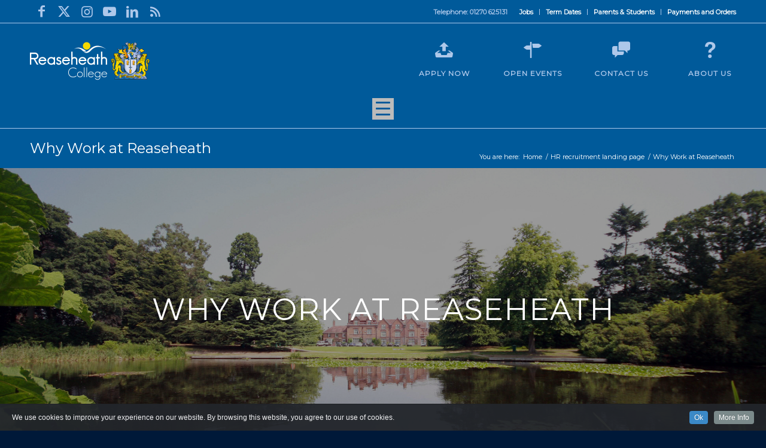

--- FILE ---
content_type: text/html; charset=UTF-8
request_url: https://www.reaseheath.ac.uk/job-vacancies/why-work-at-reaseheath/
body_size: 105715
content:
<!DOCTYPE html>
<html lang="en-GB" xmlns:fb="https://www.facebook.com/2008/fbml" xmlns:addthis="https://www.addthis.com/help/api-spec"  class="html_stretched responsive av-preloader-disabled  html_header_top html_logo_left html_main_nav_header html_menu_right html_large html_header_sticky_disabled html_header_shrinking_disabled html_header_topbar_active html_mobile_menu_tablet html_header_searchicon html_content_align_center html_header_unstick_top_disabled html_header_stretch_disabled html_av-submenu-hidden html_av-submenu-display-click html_av-overlay-side html_av-overlay-side-classic html_av-submenu-noclone html_entry_id_25624 av-cookies-no-cookie-consent av-no-preview av-default-lightbox html_text_menu_active av-mobile-menu-switch-default">
<head>
<meta charset="UTF-8" />


<!-- mobile setting -->
<meta name="viewport" content="width=device-width, initial-scale=1">

<!-- Scripts/CSS and wp_head hook -->
<meta name='robots' content='index, follow, max-image-preview:large, max-snippet:-1, max-video-preview:-1' />

<!-- Google Tag Manager for WordPress by gtm4wp.com -->
<script data-cfasync="false" data-pagespeed-no-defer>
	var gtm4wp_datalayer_name = "dataLayer";
	var dataLayer = dataLayer || [];
</script>
<!-- End Google Tag Manager for WordPress by gtm4wp.com -->
	<!-- This site is optimized with the Yoast SEO plugin v24.4 - https://yoast.com/wordpress/plugins/seo/ -->
	<title>Why Work at Reaseheath - Reaseheath College</title>
	<link rel="canonical" href="https://www.reaseheath.ac.uk/job-vacancies/why-work-at-reaseheath/" />
	<meta property="og:locale" content="en_GB" />
	<meta property="og:type" content="article" />
	<meta property="og:title" content="Why Work at Reaseheath - Reaseheath College" />
	<meta property="og:url" content="https://www.reaseheath.ac.uk/job-vacancies/why-work-at-reaseheath/" />
	<meta property="og:site_name" content="Reaseheath College" />
	<meta property="article:modified_time" content="2023-09-18T12:00:51+00:00" />
	<meta property="og:image" content="https://www.reaseheath.ac.uk/wp-content/uploads/2020/03/Yoast-SEO-Logo.jpg" />
	<meta property="og:image:width" content="1200" />
	<meta property="og:image:height" content="630" />
	<meta property="og:image:type" content="image/jpeg" />
	<meta name="twitter:label1" content="Estimated reading time" />
	<meta name="twitter:data1" content="2 minutes" />
	<script type="application/ld+json" class="yoast-schema-graph">{"@context":"https://schema.org","@graph":[{"@type":"WebPage","@id":"https://www.reaseheath.ac.uk/job-vacancies/why-work-at-reaseheath/","url":"https://www.reaseheath.ac.uk/job-vacancies/why-work-at-reaseheath/","name":"Why Work at Reaseheath - Reaseheath College","isPartOf":{"@id":"https://www.reaseheath.ac.uk/#website"},"datePublished":"2013-04-15T08:49:34+00:00","dateModified":"2023-09-18T12:00:51+00:00","breadcrumb":{"@id":"https://www.reaseheath.ac.uk/job-vacancies/why-work-at-reaseheath/#breadcrumb"},"inLanguage":"en-GB","potentialAction":[{"@type":"ReadAction","target":["https://www.reaseheath.ac.uk/job-vacancies/why-work-at-reaseheath/"]}]},{"@type":"BreadcrumbList","@id":"https://www.reaseheath.ac.uk/job-vacancies/why-work-at-reaseheath/#breadcrumb","itemListElement":[{"@type":"ListItem","position":1,"name":"Home","item":"https://www.reaseheath.ac.uk/home-page/"},{"@type":"ListItem","position":2,"name":"HR recruitment landing page","item":"https://www.reaseheath.ac.uk/job-vacancies/"},{"@type":"ListItem","position":3,"name":"Why Work at Reaseheath"}]},{"@type":"WebSite","@id":"https://www.reaseheath.ac.uk/#website","url":"https://www.reaseheath.ac.uk/","name":"Reaseheath College","description":"Further and Higher Education","potentialAction":[{"@type":"SearchAction","target":{"@type":"EntryPoint","urlTemplate":"https://www.reaseheath.ac.uk/?s={search_term_string}"},"query-input":{"@type":"PropertyValueSpecification","valueRequired":true,"valueName":"search_term_string"}}],"inLanguage":"en-GB"}]}</script>
	<!-- / Yoast SEO plugin. -->


<link rel='dns-prefetch' href='//cdnjs.cloudflare.com' />
<link rel="alternate" type="application/rss+xml" title="Reaseheath College &raquo; Feed" href="https://www.reaseheath.ac.uk/feed/" />
<link rel="alternate" type="application/rss+xml" title="Reaseheath College &raquo; Comments Feed" href="https://www.reaseheath.ac.uk/comments/feed/" />
<link rel="alternate" type="text/calendar" title="Reaseheath College &raquo; iCal Feed" href="https://www.reaseheath.ac.uk/events/?ical=1" />

<!-- google webfont font replacement -->

			<script type='text/javascript'>

				(function() {

					/*	check if webfonts are disabled by user setting via cookie - or user must opt in.	*/
					var html = document.getElementsByTagName('html')[0];
					var cookie_check = html.className.indexOf('av-cookies-needs-opt-in') >= 0 || html.className.indexOf('av-cookies-can-opt-out') >= 0;
					var allow_continue = true;
					var silent_accept_cookie = html.className.indexOf('av-cookies-user-silent-accept') >= 0;

					if( cookie_check && ! silent_accept_cookie )
					{
						if( ! document.cookie.match(/aviaCookieConsent/) || html.className.indexOf('av-cookies-session-refused') >= 0 )
						{
							allow_continue = false;
						}
						else
						{
							if( ! document.cookie.match(/aviaPrivacyRefuseCookiesHideBar/) )
							{
								allow_continue = false;
							}
							else if( ! document.cookie.match(/aviaPrivacyEssentialCookiesEnabled/) )
							{
								allow_continue = false;
							}
							else if( document.cookie.match(/aviaPrivacyGoogleWebfontsDisabled/) )
							{
								allow_continue = false;
							}
						}
					}

					if( allow_continue )
					{
						var f = document.createElement('link');

						f.type 	= 'text/css';
						f.rel 	= 'stylesheet';
						f.href 	= 'https://fonts.googleapis.com/css?family=Montserrat&display=auto';
						f.id 	= 'avia-google-webfont';

						document.getElementsByTagName('head')[0].appendChild(f);
					}
				})();

			</script>
			<script type="text/javascript">
/* <![CDATA[ */
window._wpemojiSettings = {"baseUrl":"https:\/\/s.w.org\/images\/core\/emoji\/15.0.3\/72x72\/","ext":".png","svgUrl":"https:\/\/s.w.org\/images\/core\/emoji\/15.0.3\/svg\/","svgExt":".svg","source":{"concatemoji":"https:\/\/www.reaseheath.ac.uk\/wp-includes\/js\/wp-emoji-release.min.js?ver=6.5.7"}};
/*! This file is auto-generated */
!function(i,n){var o,s,e;function c(e){try{var t={supportTests:e,timestamp:(new Date).valueOf()};sessionStorage.setItem(o,JSON.stringify(t))}catch(e){}}function p(e,t,n){e.clearRect(0,0,e.canvas.width,e.canvas.height),e.fillText(t,0,0);var t=new Uint32Array(e.getImageData(0,0,e.canvas.width,e.canvas.height).data),r=(e.clearRect(0,0,e.canvas.width,e.canvas.height),e.fillText(n,0,0),new Uint32Array(e.getImageData(0,0,e.canvas.width,e.canvas.height).data));return t.every(function(e,t){return e===r[t]})}function u(e,t,n){switch(t){case"flag":return n(e,"\ud83c\udff3\ufe0f\u200d\u26a7\ufe0f","\ud83c\udff3\ufe0f\u200b\u26a7\ufe0f")?!1:!n(e,"\ud83c\uddfa\ud83c\uddf3","\ud83c\uddfa\u200b\ud83c\uddf3")&&!n(e,"\ud83c\udff4\udb40\udc67\udb40\udc62\udb40\udc65\udb40\udc6e\udb40\udc67\udb40\udc7f","\ud83c\udff4\u200b\udb40\udc67\u200b\udb40\udc62\u200b\udb40\udc65\u200b\udb40\udc6e\u200b\udb40\udc67\u200b\udb40\udc7f");case"emoji":return!n(e,"\ud83d\udc26\u200d\u2b1b","\ud83d\udc26\u200b\u2b1b")}return!1}function f(e,t,n){var r="undefined"!=typeof WorkerGlobalScope&&self instanceof WorkerGlobalScope?new OffscreenCanvas(300,150):i.createElement("canvas"),a=r.getContext("2d",{willReadFrequently:!0}),o=(a.textBaseline="top",a.font="600 32px Arial",{});return e.forEach(function(e){o[e]=t(a,e,n)}),o}function t(e){var t=i.createElement("script");t.src=e,t.defer=!0,i.head.appendChild(t)}"undefined"!=typeof Promise&&(o="wpEmojiSettingsSupports",s=["flag","emoji"],n.supports={everything:!0,everythingExceptFlag:!0},e=new Promise(function(e){i.addEventListener("DOMContentLoaded",e,{once:!0})}),new Promise(function(t){var n=function(){try{var e=JSON.parse(sessionStorage.getItem(o));if("object"==typeof e&&"number"==typeof e.timestamp&&(new Date).valueOf()<e.timestamp+604800&&"object"==typeof e.supportTests)return e.supportTests}catch(e){}return null}();if(!n){if("undefined"!=typeof Worker&&"undefined"!=typeof OffscreenCanvas&&"undefined"!=typeof URL&&URL.createObjectURL&&"undefined"!=typeof Blob)try{var e="postMessage("+f.toString()+"("+[JSON.stringify(s),u.toString(),p.toString()].join(",")+"));",r=new Blob([e],{type:"text/javascript"}),a=new Worker(URL.createObjectURL(r),{name:"wpTestEmojiSupports"});return void(a.onmessage=function(e){c(n=e.data),a.terminate(),t(n)})}catch(e){}c(n=f(s,u,p))}t(n)}).then(function(e){for(var t in e)n.supports[t]=e[t],n.supports.everything=n.supports.everything&&n.supports[t],"flag"!==t&&(n.supports.everythingExceptFlag=n.supports.everythingExceptFlag&&n.supports[t]);n.supports.everythingExceptFlag=n.supports.everythingExceptFlag&&!n.supports.flag,n.DOMReady=!1,n.readyCallback=function(){n.DOMReady=!0}}).then(function(){return e}).then(function(){var e;n.supports.everything||(n.readyCallback(),(e=n.source||{}).concatemoji?t(e.concatemoji):e.wpemoji&&e.twemoji&&(t(e.twemoji),t(e.wpemoji)))}))}((window,document),window._wpemojiSettings);
/* ]]> */
</script>
<link rel='stylesheet' id='cookieinfo-css' href='https://www.reaseheath.ac.uk/wp-content/plugins/CookieInfo/css/cookieinfo.css?ver=1.0' type='text/css' media='all' />
<link rel='stylesheet' id='avia-grid-css' href='https://www.reaseheath.ac.uk/wp-content/themes/enfold/css/grid.css?ver=5.7.1' type='text/css' media='all' />
<link rel='stylesheet' id='avia-base-css' href='https://www.reaseheath.ac.uk/wp-content/themes/enfold/css/base.css?ver=5.7.1' type='text/css' media='all' />
<link rel='stylesheet' id='avia-layout-css' href='https://www.reaseheath.ac.uk/wp-content/themes/enfold/css/layout.css?ver=5.7.1' type='text/css' media='all' />
<link rel='stylesheet' id='avia-module-audioplayer-css' href='https://www.reaseheath.ac.uk/wp-content/themes/enfold/config-templatebuilder/avia-shortcodes/audio-player/audio-player.css?ver=5.7.1' type='text/css' media='all' />
<link rel='stylesheet' id='avia-module-blog-css' href='https://www.reaseheath.ac.uk/wp-content/themes/enfold/config-templatebuilder/avia-shortcodes/blog/blog.css?ver=5.7.1' type='text/css' media='all' />
<link rel='stylesheet' id='avia-module-postslider-css' href='https://www.reaseheath.ac.uk/wp-content/themes/enfold/config-templatebuilder/avia-shortcodes/postslider/postslider.css?ver=5.7.1' type='text/css' media='all' />
<link rel='stylesheet' id='avia-module-button-css' href='https://www.reaseheath.ac.uk/wp-content/themes/enfold/config-templatebuilder/avia-shortcodes/buttons/buttons.css?ver=5.7.1' type='text/css' media='all' />
<link rel='stylesheet' id='avia-module-buttonrow-css' href='https://www.reaseheath.ac.uk/wp-content/themes/enfold/config-templatebuilder/avia-shortcodes/buttonrow/buttonrow.css?ver=5.7.1' type='text/css' media='all' />
<link rel='stylesheet' id='avia-module-button-fullwidth-css' href='https://www.reaseheath.ac.uk/wp-content/themes/enfold/config-templatebuilder/avia-shortcodes/buttons_fullwidth/buttons_fullwidth.css?ver=5.7.1' type='text/css' media='all' />
<link rel='stylesheet' id='avia-module-catalogue-css' href='https://www.reaseheath.ac.uk/wp-content/themes/enfold/config-templatebuilder/avia-shortcodes/catalogue/catalogue.css?ver=5.7.1' type='text/css' media='all' />
<link rel='stylesheet' id='avia-module-comments-css' href='https://www.reaseheath.ac.uk/wp-content/themes/enfold/config-templatebuilder/avia-shortcodes/comments/comments.css?ver=5.7.1' type='text/css' media='all' />
<link rel='stylesheet' id='avia-module-contact-css' href='https://www.reaseheath.ac.uk/wp-content/themes/enfold/config-templatebuilder/avia-shortcodes/contact/contact.css?ver=5.7.1' type='text/css' media='all' />
<link rel='stylesheet' id='avia-module-slideshow-css' href='https://www.reaseheath.ac.uk/wp-content/themes/enfold/config-templatebuilder/avia-shortcodes/slideshow/slideshow.css?ver=5.7.1' type='text/css' media='all' />
<link rel='stylesheet' id='avia-module-slideshow-contentpartner-css' href='https://www.reaseheath.ac.uk/wp-content/themes/enfold/config-templatebuilder/avia-shortcodes/contentslider/contentslider.css?ver=5.7.1' type='text/css' media='all' />
<link rel='stylesheet' id='avia-module-countdown-css' href='https://www.reaseheath.ac.uk/wp-content/themes/enfold/config-templatebuilder/avia-shortcodes/countdown/countdown.css?ver=5.7.1' type='text/css' media='all' />
<link rel='stylesheet' id='avia-module-events-upcoming-css' href='https://www.reaseheath.ac.uk/wp-content/themes/enfold/config-templatebuilder/avia-shortcodes/events_upcoming/events_upcoming.css?ver=5.7.1' type='text/css' media='all' />
<link rel='stylesheet' id='avia-module-gallery-css' href='https://www.reaseheath.ac.uk/wp-content/themes/enfold/config-templatebuilder/avia-shortcodes/gallery/gallery.css?ver=5.7.1' type='text/css' media='all' />
<link rel='stylesheet' id='avia-module-gallery-hor-css' href='https://www.reaseheath.ac.uk/wp-content/themes/enfold/config-templatebuilder/avia-shortcodes/gallery_horizontal/gallery_horizontal.css?ver=5.7.1' type='text/css' media='all' />
<link rel='stylesheet' id='avia-module-maps-css' href='https://www.reaseheath.ac.uk/wp-content/themes/enfold/config-templatebuilder/avia-shortcodes/google_maps/google_maps.css?ver=5.7.1' type='text/css' media='all' />
<link rel='stylesheet' id='avia-module-gridrow-css' href='https://www.reaseheath.ac.uk/wp-content/themes/enfold/config-templatebuilder/avia-shortcodes/grid_row/grid_row.css?ver=5.7.1' type='text/css' media='all' />
<link rel='stylesheet' id='avia-module-heading-css' href='https://www.reaseheath.ac.uk/wp-content/themes/enfold/config-templatebuilder/avia-shortcodes/heading/heading.css?ver=5.7.1' type='text/css' media='all' />
<link rel='stylesheet' id='avia-module-rotator-css' href='https://www.reaseheath.ac.uk/wp-content/themes/enfold/config-templatebuilder/avia-shortcodes/headline_rotator/headline_rotator.css?ver=5.7.1' type='text/css' media='all' />
<link rel='stylesheet' id='avia-module-hr-css' href='https://www.reaseheath.ac.uk/wp-content/themes/enfold/config-templatebuilder/avia-shortcodes/hr/hr.css?ver=5.7.1' type='text/css' media='all' />
<link rel='stylesheet' id='avia-module-icon-css' href='https://www.reaseheath.ac.uk/wp-content/themes/enfold/config-templatebuilder/avia-shortcodes/icon/icon.css?ver=5.7.1' type='text/css' media='all' />
<link rel='stylesheet' id='avia-module-icon-circles-css' href='https://www.reaseheath.ac.uk/wp-content/themes/enfold/config-templatebuilder/avia-shortcodes/icon_circles/icon_circles.css?ver=5.7.1' type='text/css' media='all' />
<link rel='stylesheet' id='avia-module-iconbox-css' href='https://www.reaseheath.ac.uk/wp-content/themes/enfold/config-templatebuilder/avia-shortcodes/iconbox/iconbox.css?ver=5.7.1' type='text/css' media='all' />
<link rel='stylesheet' id='avia-module-icongrid-css' href='https://www.reaseheath.ac.uk/wp-content/themes/enfold/config-templatebuilder/avia-shortcodes/icongrid/icongrid.css?ver=5.7.1' type='text/css' media='all' />
<link rel='stylesheet' id='avia-module-iconlist-css' href='https://www.reaseheath.ac.uk/wp-content/themes/enfold/config-templatebuilder/avia-shortcodes/iconlist/iconlist.css?ver=5.7.1' type='text/css' media='all' />
<link rel='stylesheet' id='avia-module-image-css' href='https://www.reaseheath.ac.uk/wp-content/themes/enfold/config-templatebuilder/avia-shortcodes/image/image.css?ver=5.7.1' type='text/css' media='all' />
<link rel='stylesheet' id='avia-module-image-diff-css' href='https://www.reaseheath.ac.uk/wp-content/themes/enfold/config-templatebuilder/avia-shortcodes/image_diff/image_diff.css?ver=5.7.1' type='text/css' media='all' />
<link rel='stylesheet' id='avia-module-hotspot-css' href='https://www.reaseheath.ac.uk/wp-content/themes/enfold/config-templatebuilder/avia-shortcodes/image_hotspots/image_hotspots.css?ver=5.7.1' type='text/css' media='all' />
<link rel='stylesheet' id='avia-module-sc-lottie-animation-css' href='https://www.reaseheath.ac.uk/wp-content/themes/enfold/config-templatebuilder/avia-shortcodes/lottie_animation/lottie_animation.css?ver=5.7.1' type='text/css' media='all' />
<link rel='stylesheet' id='avia-module-magazine-css' href='https://www.reaseheath.ac.uk/wp-content/themes/enfold/config-templatebuilder/avia-shortcodes/magazine/magazine.css?ver=5.7.1' type='text/css' media='all' />
<link rel='stylesheet' id='avia-module-masonry-css' href='https://www.reaseheath.ac.uk/wp-content/themes/enfold/config-templatebuilder/avia-shortcodes/masonry_entries/masonry_entries.css?ver=5.7.1' type='text/css' media='all' />
<link rel='stylesheet' id='avia-siteloader-css' href='https://www.reaseheath.ac.uk/wp-content/themes/enfold/css/avia-snippet-site-preloader.css?ver=5.7.1' type='text/css' media='all' />
<link rel='stylesheet' id='avia-module-menu-css' href='https://www.reaseheath.ac.uk/wp-content/themes/enfold/config-templatebuilder/avia-shortcodes/menu/menu.css?ver=5.7.1' type='text/css' media='all' />
<link rel='stylesheet' id='avia-module-notification-css' href='https://www.reaseheath.ac.uk/wp-content/themes/enfold/config-templatebuilder/avia-shortcodes/notification/notification.css?ver=5.7.1' type='text/css' media='all' />
<link rel='stylesheet' id='avia-module-numbers-css' href='https://www.reaseheath.ac.uk/wp-content/themes/enfold/config-templatebuilder/avia-shortcodes/numbers/numbers.css?ver=5.7.1' type='text/css' media='all' />
<link rel='stylesheet' id='avia-module-portfolio-css' href='https://www.reaseheath.ac.uk/wp-content/themes/enfold/config-templatebuilder/avia-shortcodes/portfolio/portfolio.css?ver=5.7.1' type='text/css' media='all' />
<link rel='stylesheet' id='avia-module-post-metadata-css' href='https://www.reaseheath.ac.uk/wp-content/themes/enfold/config-templatebuilder/avia-shortcodes/post_metadata/post_metadata.css?ver=5.7.1' type='text/css' media='all' />
<link rel='stylesheet' id='avia-module-progress-bar-css' href='https://www.reaseheath.ac.uk/wp-content/themes/enfold/config-templatebuilder/avia-shortcodes/progressbar/progressbar.css?ver=5.7.1' type='text/css' media='all' />
<link rel='stylesheet' id='avia-module-promobox-css' href='https://www.reaseheath.ac.uk/wp-content/themes/enfold/config-templatebuilder/avia-shortcodes/promobox/promobox.css?ver=5.7.1' type='text/css' media='all' />
<link rel='stylesheet' id='avia-sc-search-css' href='https://www.reaseheath.ac.uk/wp-content/themes/enfold/config-templatebuilder/avia-shortcodes/search/search.css?ver=5.7.1' type='text/css' media='all' />
<link rel='stylesheet' id='avia-module-slideshow-accordion-css' href='https://www.reaseheath.ac.uk/wp-content/themes/enfold/config-templatebuilder/avia-shortcodes/slideshow_accordion/slideshow_accordion.css?ver=5.7.1' type='text/css' media='all' />
<link rel='stylesheet' id='avia-module-slideshow-feature-image-css' href='https://www.reaseheath.ac.uk/wp-content/themes/enfold/config-templatebuilder/avia-shortcodes/slideshow_feature_image/slideshow_feature_image.css?ver=5.7.1' type='text/css' media='all' />
<link rel='stylesheet' id='avia-module-slideshow-fullsize-css' href='https://www.reaseheath.ac.uk/wp-content/themes/enfold/config-templatebuilder/avia-shortcodes/slideshow_fullsize/slideshow_fullsize.css?ver=5.7.1' type='text/css' media='all' />
<link rel='stylesheet' id='avia-module-slideshow-fullscreen-css' href='https://www.reaseheath.ac.uk/wp-content/themes/enfold/config-templatebuilder/avia-shortcodes/slideshow_fullscreen/slideshow_fullscreen.css?ver=5.7.1' type='text/css' media='all' />
<link rel='stylesheet' id='avia-module-slideshow-ls-css' href='https://www.reaseheath.ac.uk/wp-content/themes/enfold/config-templatebuilder/avia-shortcodes/slideshow_layerslider/slideshow_layerslider.css?ver=5.7.1' type='text/css' media='all' />
<link rel='stylesheet' id='avia-module-social-css' href='https://www.reaseheath.ac.uk/wp-content/themes/enfold/config-templatebuilder/avia-shortcodes/social_share/social_share.css?ver=5.7.1' type='text/css' media='all' />
<link rel='stylesheet' id='avia-module-tabsection-css' href='https://www.reaseheath.ac.uk/wp-content/themes/enfold/config-templatebuilder/avia-shortcodes/tab_section/tab_section.css?ver=5.7.1' type='text/css' media='all' />
<link rel='stylesheet' id='avia-module-table-css' href='https://www.reaseheath.ac.uk/wp-content/themes/enfold/config-templatebuilder/avia-shortcodes/table/table.css?ver=5.7.1' type='text/css' media='all' />
<link rel='stylesheet' id='avia-module-tabs-css' href='https://www.reaseheath.ac.uk/wp-content/themes/enfold/config-templatebuilder/avia-shortcodes/tabs/tabs.css?ver=5.7.1' type='text/css' media='all' />
<link rel='stylesheet' id='avia-module-team-css' href='https://www.reaseheath.ac.uk/wp-content/themes/enfold/config-templatebuilder/avia-shortcodes/team/team.css?ver=5.7.1' type='text/css' media='all' />
<link rel='stylesheet' id='avia-module-testimonials-css' href='https://www.reaseheath.ac.uk/wp-content/themes/enfold/config-templatebuilder/avia-shortcodes/testimonials/testimonials.css?ver=5.7.1' type='text/css' media='all' />
<link rel='stylesheet' id='avia-module-timeline-css' href='https://www.reaseheath.ac.uk/wp-content/themes/enfold/config-templatebuilder/avia-shortcodes/timeline/timeline.css?ver=5.7.1' type='text/css' media='all' />
<link rel='stylesheet' id='avia-module-toggles-css' href='https://www.reaseheath.ac.uk/wp-content/themes/enfold/config-templatebuilder/avia-shortcodes/toggles/toggles.css?ver=5.7.1' type='text/css' media='all' />
<link rel='stylesheet' id='avia-module-video-css' href='https://www.reaseheath.ac.uk/wp-content/themes/enfold/config-templatebuilder/avia-shortcodes/video/video.css?ver=5.7.1' type='text/css' media='all' />
<style id='wp-emoji-styles-inline-css' type='text/css'>

	img.wp-smiley, img.emoji {
		display: inline !important;
		border: none !important;
		box-shadow: none !important;
		height: 1em !important;
		width: 1em !important;
		margin: 0 0.07em !important;
		vertical-align: -0.1em !important;
		background: none !important;
		padding: 0 !important;
	}
</style>
<link rel='stylesheet' id='wp-block-library-css' href='https://www.reaseheath.ac.uk/wp-includes/css/dist/block-library/style.min.css?ver=6.5.7' type='text/css' media='all' />
<style id='global-styles-inline-css' type='text/css'>
body{--wp--preset--color--black: #000000;--wp--preset--color--cyan-bluish-gray: #abb8c3;--wp--preset--color--white: #ffffff;--wp--preset--color--pale-pink: #f78da7;--wp--preset--color--vivid-red: #cf2e2e;--wp--preset--color--luminous-vivid-orange: #ff6900;--wp--preset--color--luminous-vivid-amber: #fcb900;--wp--preset--color--light-green-cyan: #7bdcb5;--wp--preset--color--vivid-green-cyan: #00d084;--wp--preset--color--pale-cyan-blue: #8ed1fc;--wp--preset--color--vivid-cyan-blue: #0693e3;--wp--preset--color--vivid-purple: #9b51e0;--wp--preset--color--metallic-red: #b02b2c;--wp--preset--color--maximum-yellow-red: #edae44;--wp--preset--color--yellow-sun: #eeee22;--wp--preset--color--palm-leaf: #83a846;--wp--preset--color--aero: #7bb0e7;--wp--preset--color--old-lavender: #745f7e;--wp--preset--color--steel-teal: #5f8789;--wp--preset--color--raspberry-pink: #d65799;--wp--preset--color--medium-turquoise: #4ecac2;--wp--preset--gradient--vivid-cyan-blue-to-vivid-purple: linear-gradient(135deg,rgba(6,147,227,1) 0%,rgb(155,81,224) 100%);--wp--preset--gradient--light-green-cyan-to-vivid-green-cyan: linear-gradient(135deg,rgb(122,220,180) 0%,rgb(0,208,130) 100%);--wp--preset--gradient--luminous-vivid-amber-to-luminous-vivid-orange: linear-gradient(135deg,rgba(252,185,0,1) 0%,rgba(255,105,0,1) 100%);--wp--preset--gradient--luminous-vivid-orange-to-vivid-red: linear-gradient(135deg,rgba(255,105,0,1) 0%,rgb(207,46,46) 100%);--wp--preset--gradient--very-light-gray-to-cyan-bluish-gray: linear-gradient(135deg,rgb(238,238,238) 0%,rgb(169,184,195) 100%);--wp--preset--gradient--cool-to-warm-spectrum: linear-gradient(135deg,rgb(74,234,220) 0%,rgb(151,120,209) 20%,rgb(207,42,186) 40%,rgb(238,44,130) 60%,rgb(251,105,98) 80%,rgb(254,248,76) 100%);--wp--preset--gradient--blush-light-purple: linear-gradient(135deg,rgb(255,206,236) 0%,rgb(152,150,240) 100%);--wp--preset--gradient--blush-bordeaux: linear-gradient(135deg,rgb(254,205,165) 0%,rgb(254,45,45) 50%,rgb(107,0,62) 100%);--wp--preset--gradient--luminous-dusk: linear-gradient(135deg,rgb(255,203,112) 0%,rgb(199,81,192) 50%,rgb(65,88,208) 100%);--wp--preset--gradient--pale-ocean: linear-gradient(135deg,rgb(255,245,203) 0%,rgb(182,227,212) 50%,rgb(51,167,181) 100%);--wp--preset--gradient--electric-grass: linear-gradient(135deg,rgb(202,248,128) 0%,rgb(113,206,126) 100%);--wp--preset--gradient--midnight: linear-gradient(135deg,rgb(2,3,129) 0%,rgb(40,116,252) 100%);--wp--preset--font-size--small: 1rem;--wp--preset--font-size--medium: 1.125rem;--wp--preset--font-size--large: 1.75rem;--wp--preset--font-size--x-large: clamp(1.75rem, 3vw, 2.25rem);--wp--preset--spacing--20: 0.44rem;--wp--preset--spacing--30: 0.67rem;--wp--preset--spacing--40: 1rem;--wp--preset--spacing--50: 1.5rem;--wp--preset--spacing--60: 2.25rem;--wp--preset--spacing--70: 3.38rem;--wp--preset--spacing--80: 5.06rem;--wp--preset--shadow--natural: 6px 6px 9px rgba(0, 0, 0, 0.2);--wp--preset--shadow--deep: 12px 12px 50px rgba(0, 0, 0, 0.4);--wp--preset--shadow--sharp: 6px 6px 0px rgba(0, 0, 0, 0.2);--wp--preset--shadow--outlined: 6px 6px 0px -3px rgba(255, 255, 255, 1), 6px 6px rgba(0, 0, 0, 1);--wp--preset--shadow--crisp: 6px 6px 0px rgba(0, 0, 0, 1);}body { margin: 0;--wp--style--global--content-size: 800px;--wp--style--global--wide-size: 1130px; }.wp-site-blocks > .alignleft { float: left; margin-right: 2em; }.wp-site-blocks > .alignright { float: right; margin-left: 2em; }.wp-site-blocks > .aligncenter { justify-content: center; margin-left: auto; margin-right: auto; }:where(.is-layout-flex){gap: 0.5em;}:where(.is-layout-grid){gap: 0.5em;}body .is-layout-flow > .alignleft{float: left;margin-inline-start: 0;margin-inline-end: 2em;}body .is-layout-flow > .alignright{float: right;margin-inline-start: 2em;margin-inline-end: 0;}body .is-layout-flow > .aligncenter{margin-left: auto !important;margin-right: auto !important;}body .is-layout-constrained > .alignleft{float: left;margin-inline-start: 0;margin-inline-end: 2em;}body .is-layout-constrained > .alignright{float: right;margin-inline-start: 2em;margin-inline-end: 0;}body .is-layout-constrained > .aligncenter{margin-left: auto !important;margin-right: auto !important;}body .is-layout-constrained > :where(:not(.alignleft):not(.alignright):not(.alignfull)){max-width: var(--wp--style--global--content-size);margin-left: auto !important;margin-right: auto !important;}body .is-layout-constrained > .alignwide{max-width: var(--wp--style--global--wide-size);}body .is-layout-flex{display: flex;}body .is-layout-flex{flex-wrap: wrap;align-items: center;}body .is-layout-flex > *{margin: 0;}body .is-layout-grid{display: grid;}body .is-layout-grid > *{margin: 0;}body{padding-top: 0px;padding-right: 0px;padding-bottom: 0px;padding-left: 0px;}a:where(:not(.wp-element-button)){text-decoration: underline;}.wp-element-button, .wp-block-button__link{background-color: #32373c;border-width: 0;color: #fff;font-family: inherit;font-size: inherit;line-height: inherit;padding: calc(0.667em + 2px) calc(1.333em + 2px);text-decoration: none;}.has-black-color{color: var(--wp--preset--color--black) !important;}.has-cyan-bluish-gray-color{color: var(--wp--preset--color--cyan-bluish-gray) !important;}.has-white-color{color: var(--wp--preset--color--white) !important;}.has-pale-pink-color{color: var(--wp--preset--color--pale-pink) !important;}.has-vivid-red-color{color: var(--wp--preset--color--vivid-red) !important;}.has-luminous-vivid-orange-color{color: var(--wp--preset--color--luminous-vivid-orange) !important;}.has-luminous-vivid-amber-color{color: var(--wp--preset--color--luminous-vivid-amber) !important;}.has-light-green-cyan-color{color: var(--wp--preset--color--light-green-cyan) !important;}.has-vivid-green-cyan-color{color: var(--wp--preset--color--vivid-green-cyan) !important;}.has-pale-cyan-blue-color{color: var(--wp--preset--color--pale-cyan-blue) !important;}.has-vivid-cyan-blue-color{color: var(--wp--preset--color--vivid-cyan-blue) !important;}.has-vivid-purple-color{color: var(--wp--preset--color--vivid-purple) !important;}.has-metallic-red-color{color: var(--wp--preset--color--metallic-red) !important;}.has-maximum-yellow-red-color{color: var(--wp--preset--color--maximum-yellow-red) !important;}.has-yellow-sun-color{color: var(--wp--preset--color--yellow-sun) !important;}.has-palm-leaf-color{color: var(--wp--preset--color--palm-leaf) !important;}.has-aero-color{color: var(--wp--preset--color--aero) !important;}.has-old-lavender-color{color: var(--wp--preset--color--old-lavender) !important;}.has-steel-teal-color{color: var(--wp--preset--color--steel-teal) !important;}.has-raspberry-pink-color{color: var(--wp--preset--color--raspberry-pink) !important;}.has-medium-turquoise-color{color: var(--wp--preset--color--medium-turquoise) !important;}.has-black-background-color{background-color: var(--wp--preset--color--black) !important;}.has-cyan-bluish-gray-background-color{background-color: var(--wp--preset--color--cyan-bluish-gray) !important;}.has-white-background-color{background-color: var(--wp--preset--color--white) !important;}.has-pale-pink-background-color{background-color: var(--wp--preset--color--pale-pink) !important;}.has-vivid-red-background-color{background-color: var(--wp--preset--color--vivid-red) !important;}.has-luminous-vivid-orange-background-color{background-color: var(--wp--preset--color--luminous-vivid-orange) !important;}.has-luminous-vivid-amber-background-color{background-color: var(--wp--preset--color--luminous-vivid-amber) !important;}.has-light-green-cyan-background-color{background-color: var(--wp--preset--color--light-green-cyan) !important;}.has-vivid-green-cyan-background-color{background-color: var(--wp--preset--color--vivid-green-cyan) !important;}.has-pale-cyan-blue-background-color{background-color: var(--wp--preset--color--pale-cyan-blue) !important;}.has-vivid-cyan-blue-background-color{background-color: var(--wp--preset--color--vivid-cyan-blue) !important;}.has-vivid-purple-background-color{background-color: var(--wp--preset--color--vivid-purple) !important;}.has-metallic-red-background-color{background-color: var(--wp--preset--color--metallic-red) !important;}.has-maximum-yellow-red-background-color{background-color: var(--wp--preset--color--maximum-yellow-red) !important;}.has-yellow-sun-background-color{background-color: var(--wp--preset--color--yellow-sun) !important;}.has-palm-leaf-background-color{background-color: var(--wp--preset--color--palm-leaf) !important;}.has-aero-background-color{background-color: var(--wp--preset--color--aero) !important;}.has-old-lavender-background-color{background-color: var(--wp--preset--color--old-lavender) !important;}.has-steel-teal-background-color{background-color: var(--wp--preset--color--steel-teal) !important;}.has-raspberry-pink-background-color{background-color: var(--wp--preset--color--raspberry-pink) !important;}.has-medium-turquoise-background-color{background-color: var(--wp--preset--color--medium-turquoise) !important;}.has-black-border-color{border-color: var(--wp--preset--color--black) !important;}.has-cyan-bluish-gray-border-color{border-color: var(--wp--preset--color--cyan-bluish-gray) !important;}.has-white-border-color{border-color: var(--wp--preset--color--white) !important;}.has-pale-pink-border-color{border-color: var(--wp--preset--color--pale-pink) !important;}.has-vivid-red-border-color{border-color: var(--wp--preset--color--vivid-red) !important;}.has-luminous-vivid-orange-border-color{border-color: var(--wp--preset--color--luminous-vivid-orange) !important;}.has-luminous-vivid-amber-border-color{border-color: var(--wp--preset--color--luminous-vivid-amber) !important;}.has-light-green-cyan-border-color{border-color: var(--wp--preset--color--light-green-cyan) !important;}.has-vivid-green-cyan-border-color{border-color: var(--wp--preset--color--vivid-green-cyan) !important;}.has-pale-cyan-blue-border-color{border-color: var(--wp--preset--color--pale-cyan-blue) !important;}.has-vivid-cyan-blue-border-color{border-color: var(--wp--preset--color--vivid-cyan-blue) !important;}.has-vivid-purple-border-color{border-color: var(--wp--preset--color--vivid-purple) !important;}.has-metallic-red-border-color{border-color: var(--wp--preset--color--metallic-red) !important;}.has-maximum-yellow-red-border-color{border-color: var(--wp--preset--color--maximum-yellow-red) !important;}.has-yellow-sun-border-color{border-color: var(--wp--preset--color--yellow-sun) !important;}.has-palm-leaf-border-color{border-color: var(--wp--preset--color--palm-leaf) !important;}.has-aero-border-color{border-color: var(--wp--preset--color--aero) !important;}.has-old-lavender-border-color{border-color: var(--wp--preset--color--old-lavender) !important;}.has-steel-teal-border-color{border-color: var(--wp--preset--color--steel-teal) !important;}.has-raspberry-pink-border-color{border-color: var(--wp--preset--color--raspberry-pink) !important;}.has-medium-turquoise-border-color{border-color: var(--wp--preset--color--medium-turquoise) !important;}.has-vivid-cyan-blue-to-vivid-purple-gradient-background{background: var(--wp--preset--gradient--vivid-cyan-blue-to-vivid-purple) !important;}.has-light-green-cyan-to-vivid-green-cyan-gradient-background{background: var(--wp--preset--gradient--light-green-cyan-to-vivid-green-cyan) !important;}.has-luminous-vivid-amber-to-luminous-vivid-orange-gradient-background{background: var(--wp--preset--gradient--luminous-vivid-amber-to-luminous-vivid-orange) !important;}.has-luminous-vivid-orange-to-vivid-red-gradient-background{background: var(--wp--preset--gradient--luminous-vivid-orange-to-vivid-red) !important;}.has-very-light-gray-to-cyan-bluish-gray-gradient-background{background: var(--wp--preset--gradient--very-light-gray-to-cyan-bluish-gray) !important;}.has-cool-to-warm-spectrum-gradient-background{background: var(--wp--preset--gradient--cool-to-warm-spectrum) !important;}.has-blush-light-purple-gradient-background{background: var(--wp--preset--gradient--blush-light-purple) !important;}.has-blush-bordeaux-gradient-background{background: var(--wp--preset--gradient--blush-bordeaux) !important;}.has-luminous-dusk-gradient-background{background: var(--wp--preset--gradient--luminous-dusk) !important;}.has-pale-ocean-gradient-background{background: var(--wp--preset--gradient--pale-ocean) !important;}.has-electric-grass-gradient-background{background: var(--wp--preset--gradient--electric-grass) !important;}.has-midnight-gradient-background{background: var(--wp--preset--gradient--midnight) !important;}.has-small-font-size{font-size: var(--wp--preset--font-size--small) !important;}.has-medium-font-size{font-size: var(--wp--preset--font-size--medium) !important;}.has-large-font-size{font-size: var(--wp--preset--font-size--large) !important;}.has-x-large-font-size{font-size: var(--wp--preset--font-size--x-large) !important;}
.wp-block-navigation a:where(:not(.wp-element-button)){color: inherit;}
:where(.wp-block-post-template.is-layout-flex){gap: 1.25em;}:where(.wp-block-post-template.is-layout-grid){gap: 1.25em;}
:where(.wp-block-columns.is-layout-flex){gap: 2em;}:where(.wp-block-columns.is-layout-grid){gap: 2em;}
.wp-block-pullquote{font-size: 1.5em;line-height: 1.6;}
</style>
<link rel='stylesheet' id='aptf-bxslider-css' href='https://www.reaseheath.ac.uk/wp-content/plugins/accesspress-twitter-feed/css/jquery.bxslider.css?ver=1.6.9' type='text/css' media='all' />
<link rel='stylesheet' id='aptf-front-css-css' href='https://www.reaseheath.ac.uk/wp-content/plugins/accesspress-twitter-feed/css/frontend.css?ver=1.6.9' type='text/css' media='all' />
<link rel='stylesheet' id='aptf-font-css-css' href='https://www.reaseheath.ac.uk/wp-content/plugins/accesspress-twitter-feed/css/fonts.css?ver=1.6.9' type='text/css' media='all' />
<link rel='stylesheet' id='contact-form-7-css' href='https://www.reaseheath.ac.uk/wp-content/plugins/contact-form-7/includes/css/styles.css?ver=5.9.7' type='text/css' media='all' />
<link rel='stylesheet' id='gravityforms-autocomplete-css' href='https://cdnjs.cloudflare.com/ajax/libs/select2/4.0.6-rc.0/css/select2.min.css?ver=6.5.7' type='text/css' media='all' />
<link rel='stylesheet' id='wpa-css-css' href='https://www.reaseheath.ac.uk/wp-content/plugins/honeypot/includes/css/wpa.css?ver=2.3.02' type='text/css' media='all' />
<link rel='stylesheet' id='avia-scs-css' href='https://www.reaseheath.ac.uk/wp-content/themes/enfold/css/shortcodes.css?ver=5.7.1' type='text/css' media='all' />
<link rel='stylesheet' id='avia-fold-unfold-css' href='https://www.reaseheath.ac.uk/wp-content/themes/enfold/css/avia-snippet-fold-unfold.css?ver=5.7.1' type='text/css' media='all' />
<link rel='stylesheet' id='avia-popup-css-css' href='https://www.reaseheath.ac.uk/wp-content/themes/enfold/js/aviapopup/magnific-popup.min.css?ver=5.7.1' type='text/css' media='screen' />
<link rel='stylesheet' id='avia-lightbox-css' href='https://www.reaseheath.ac.uk/wp-content/themes/enfold/css/avia-snippet-lightbox.css?ver=5.7.1' type='text/css' media='screen' />
<link rel='stylesheet' id='avia-widget-css-css' href='https://www.reaseheath.ac.uk/wp-content/themes/enfold/css/avia-snippet-widget.css?ver=5.7.1' type='text/css' media='screen' />
<link rel='stylesheet' id='avia-dynamic-css' href='https://www.reaseheath.ac.uk/wp-content/uploads/dynamic_avia/reaseheath_college.css?ver=69741d9ddf838' type='text/css' media='all' />
<link rel='stylesheet' id='avia-custom-css' href='https://www.reaseheath.ac.uk/wp-content/themes/enfold/css/custom.css?ver=5.7.1' type='text/css' media='all' />
<link rel='stylesheet' id='avia-style-css' href='https://www.reaseheath.ac.uk/wp-content/themes/reaseheath/style.css?ver=5.7.1' type='text/css' media='all' />
<link rel='stylesheet' id='avia-events-cal-css' href='https://www.reaseheath.ac.uk/wp-content/themes/enfold/config-events-calendar/event-mod.css?ver=5.7.1' type='text/css' media='all' />
<link rel='stylesheet' id='addthis_all_pages-css' href='https://www.reaseheath.ac.uk/wp-content/plugins/addthis/frontend/build/addthis_wordpress_public.min.css?ver=6.5.7' type='text/css' media='all' />
<link rel='stylesheet' id='avia-gravity-css' href='https://www.reaseheath.ac.uk/wp-content/themes/enfold/config-gravityforms/gravity-mod.css?ver=5.7.1' type='text/css' media='screen' />
<link rel='stylesheet' id='avia-single-post-25624-css' href='https://www.reaseheath.ac.uk/wp-content/uploads/dynamic_avia/avia_posts_css/post-25624.css?ver=ver-1769235029' type='text/css' media='all' />
<script type="text/javascript" src="https://www.reaseheath.ac.uk/wp-includes/js/jquery/jquery.min.js?ver=3.7.1" id="jquery-core-js"></script>
<script type="text/javascript" src="https://www.reaseheath.ac.uk/wp-includes/js/jquery/jquery-migrate.min.js?ver=3.4.1" id="jquery-migrate-js"></script>
<script type="text/javascript" src="https://www.reaseheath.ac.uk/wp-content/plugins/accesspress-twitter-feed/js/jquery.bxslider.min.js?ver=1.6.9" id="aptf-bxslider-js"></script>
<script type="text/javascript" src="https://www.reaseheath.ac.uk/wp-content/plugins/accesspress-twitter-feed/js/frontend.js?ver=1.6.9" id="aptf-front-js-js"></script>
<script type="text/javascript" src="https://cdnjs.cloudflare.com/ajax/libs/select2/4.0.6-rc.0/js/select2.min.js?ver=6.5.7" id="gravityforms-autocomplete-js"></script>
<script type="text/javascript" src="https://www.reaseheath.ac.uk/wp-content/themes/enfold/js/avia-js.js?ver=5.7.1" id="avia-js-js"></script>
<script type="text/javascript" src="https://www.reaseheath.ac.uk/wp-content/themes/enfold/js/avia-compat.js?ver=5.7.1" id="avia-compat-js"></script>
<link rel="https://api.w.org/" href="https://www.reaseheath.ac.uk/wp-json/" /><link rel="alternate" type="application/json" href="https://www.reaseheath.ac.uk/wp-json/wp/v2/pages/25624" /><link rel="EditURI" type="application/rsd+xml" title="RSD" href="https://www.reaseheath.ac.uk/xmlrpc.php?rsd" />
<meta name="generator" content="WordPress 6.5.7" />
<link rel='shortlink' href='https://www.reaseheath.ac.uk/?p=25624' />
<link rel="alternate" type="application/json+oembed" href="https://www.reaseheath.ac.uk/wp-json/oembed/1.0/embed?url=https%3A%2F%2Fwww.reaseheath.ac.uk%2Fjob-vacancies%2Fwhy-work-at-reaseheath%2F" />
<link rel="alternate" type="text/xml+oembed" href="https://www.reaseheath.ac.uk/wp-json/oembed/1.0/embed?url=https%3A%2F%2Fwww.reaseheath.ac.uk%2Fjob-vacancies%2Fwhy-work-at-reaseheath%2F&#038;format=xml" />
<style type="text/css" media="screen">.widget_nav_hide_child {
display: none;
}</style><meta name="tec-api-version" content="v1"><meta name="tec-api-origin" content="https://www.reaseheath.ac.uk"><link rel="alternate" href="https://www.reaseheath.ac.uk/wp-json/tribe/events/v1/" />
<!-- Google Tag Manager for WordPress by gtm4wp.com -->
<!-- GTM Container placement set to footer -->
<script data-cfasync="false" data-pagespeed-no-defer type="text/javascript">
	var dataLayer_content = {"pagePostType":"page","pagePostType2":"single-page","pagePostAuthor":"reaseheath"};
	dataLayer.push( dataLayer_content );
</script>
<script data-cfasync="false" data-pagespeed-no-defer type="text/javascript">
(function(w,d,s,l,i){w[l]=w[l]||[];w[l].push({'gtm.start':
new Date().getTime(),event:'gtm.js'});var f=d.getElementsByTagName(s)[0],
j=d.createElement(s),dl=l!='dataLayer'?'&l='+l:'';j.async=true;j.src=
'//www.googletagmanager.com/gtm.js?id='+i+dl;f.parentNode.insertBefore(j,f);
})(window,document,'script','dataLayer','GTM-5VC99LB');
</script>
<!-- End Google Tag Manager for WordPress by gtm4wp.com --><link rel="profile" href="https://gmpg.org/xfn/11" />
<link rel="alternate" type="application/rss+xml" title="Reaseheath College RSS2 Feed" href="https://www.reaseheath.ac.uk/feed/" />
<link rel="pingback" href="https://www.reaseheath.ac.uk/xmlrpc.php" />
<!--[if lt IE 9]><script src="https://www.reaseheath.ac.uk/wp-content/themes/enfold/js/html5shiv.js"></script><![endif]-->
<link rel="icon" href="https://www.reaseheath.ac.uk/wp-content/uploads/2016/03/reaseheath-crest.png" type="image/png">
<link rel="preconnect" href="//code.tidio.co"><script data-cfasync="false" type="text/javascript">if (window.addthis_product === undefined) { window.addthis_product = "wpp"; } if (window.wp_product_version === undefined) { window.wp_product_version = "wpp-6.2.7"; } if (window.addthis_share === undefined) { window.addthis_share = {}; } if (window.addthis_config === undefined) { window.addthis_config = {"data_track_clickback":true,"ignore_server_config":true,"ui_atversion":300,"ui_508_compliant":true}; } if (window.addthis_layers === undefined) { window.addthis_layers = {}; } if (window.addthis_layers_tools === undefined) { window.addthis_layers_tools = [{"sharetoolbox":{"numPreferredServices":5,"thirdPartyButtons":true,"services":"facebook_like,tweet,pinterest_pinit,counter","elements":".addthis_inline_share_toolbox_below,.at-below-post-homepage,.at-below-post-arch-page,.at-below-post,.at-below-post-page"}}]; } else { window.addthis_layers_tools.push({"sharetoolbox":{"numPreferredServices":5,"thirdPartyButtons":true,"services":"facebook_like,tweet,pinterest_pinit,counter","elements":".addthis_inline_share_toolbox_below,.at-below-post-homepage,.at-below-post-arch-page,.at-below-post,.at-below-post-page"}});  } if (window.addthis_plugin_info === undefined) { window.addthis_plugin_info = {"info_status":"enabled","cms_name":"WordPress","plugin_name":"Share Buttons by AddThis","plugin_version":"6.2.7","plugin_mode":"WordPress","anonymous_profile_id":"wp-36077e4435d8c4606297b55f02ddd415","page_info":{"template":"pages","post_type":""},"sharing_enabled_on_post_via_metabox":false}; } 
                    (function() {
                      var first_load_interval_id = setInterval(function () {
                        if (typeof window.addthis !== 'undefined') {
                          window.clearInterval(first_load_interval_id);
                          if (typeof window.addthis_layers !== 'undefined' && Object.getOwnPropertyNames(window.addthis_layers).length > 0) {
                            window.addthis.layers(window.addthis_layers);
                          }
                          if (Array.isArray(window.addthis_layers_tools)) {
                            for (i = 0; i < window.addthis_layers_tools.length; i++) {
                              window.addthis.layers(window.addthis_layers_tools[i]);
                            }
                          }
                        }
                     },1000)
                    }());
                </script> <script data-cfasync="false" type="text/javascript" src="https://s7.addthis.com/js/300/addthis_widget.js#pubid=ra-4f69a87370a6050f" async="async"></script><style type="text/css">
		@font-face {font-family: 'entypo-fontello'; font-weight: normal; font-style: normal; font-display: auto;
		src: url('https://www.reaseheath.ac.uk/wp-content/themes/enfold/config-templatebuilder/avia-template-builder/assets/fonts/entypo-fontello.woff2') format('woff2'),
		url('https://www.reaseheath.ac.uk/wp-content/themes/enfold/config-templatebuilder/avia-template-builder/assets/fonts/entypo-fontello.woff') format('woff'),
		url('https://www.reaseheath.ac.uk/wp-content/themes/enfold/config-templatebuilder/avia-template-builder/assets/fonts/entypo-fontello.ttf') format('truetype'),
		url('https://www.reaseheath.ac.uk/wp-content/themes/enfold/config-templatebuilder/avia-template-builder/assets/fonts/entypo-fontello.svg#entypo-fontello') format('svg'),
		url('https://www.reaseheath.ac.uk/wp-content/themes/enfold/config-templatebuilder/avia-template-builder/assets/fonts/entypo-fontello.eot'),
		url('https://www.reaseheath.ac.uk/wp-content/themes/enfold/config-templatebuilder/avia-template-builder/assets/fonts/entypo-fontello.eot?#iefix') format('embedded-opentype');
		} #top .avia-font-entypo-fontello, body .avia-font-entypo-fontello, html body [data-av_iconfont='entypo-fontello']:before{ font-family: 'entypo-fontello'; }
		
		@font-face {font-family: 'fontello'; font-weight: normal; font-style: normal; font-display: auto;
		src: url('https://www.reaseheath.ac.uk/wp-content/uploads/avia_fonts/fontello/fontello.woff2') format('woff2'),
		url('https://www.reaseheath.ac.uk/wp-content/uploads/avia_fonts/fontello/fontello.woff') format('woff'),
		url('https://www.reaseheath.ac.uk/wp-content/uploads/avia_fonts/fontello/fontello.ttf') format('truetype'),
		url('https://www.reaseheath.ac.uk/wp-content/uploads/avia_fonts/fontello/fontello.svg#fontello') format('svg'),
		url('https://www.reaseheath.ac.uk/wp-content/uploads/avia_fonts/fontello/fontello.eot'),
		url('https://www.reaseheath.ac.uk/wp-content/uploads/avia_fonts/fontello/fontello.eot?#iefix') format('embedded-opentype');
		} #top .avia-font-fontello, body .avia-font-fontello, html body [data-av_iconfont='fontello']:before{ font-family: 'fontello'; }
		</style>

<!--
Debugging Info for Theme support: 

Theme: Enfold
Version: 5.7.1
Installed: enfold
AviaFramework Version: 5.6
AviaBuilder Version: 5.3
aviaElementManager Version: 1.0.1
- - - - - - - - - - -
ChildTheme: Reaseheath College
ChildTheme Version: 1.0
ChildTheme Installed: enfold

- - - - - - - - - - -
ML:512-PU:43-PLA:31
WP:6.5.7
Compress: CSS:disabled - JS:disabled
Updates: disabled
PLAu:31
-->
</head>

<body id="top" class="page-template-default page page-id-25624 page-child parent-pageid-753 stretched rtl_columns av-curtain-numeric montserrat job-vacancies why-work-at-reaseheath tribe-no-js avia-responsive-images-support" itemscope="itemscope" itemtype="https://schema.org/WebPage" >

	
	<div id='wrap_all'>

	
<header id='header' class='all_colors header_color light_bg_color  av_header_top av_logo_left av_main_nav_header av_menu_right av_large av_header_sticky_disabled av_header_shrinking_disabled av_header_stretch_disabled av_mobile_menu_tablet av_header_searchicon av_header_unstick_top_disabled av_bottom_nav_disabled  av_header_border_disabled' data-av_shrink_factor='50' role="banner" itemscope="itemscope" itemtype="https://schema.org/WPHeader" >

		<div id='header_meta' class='container_wrap container_wrap_meta  av_icon_active_left av_extra_header_active av_secondary_right av_phone_active_right av_entry_id_25624'>

			      <div class='container'>
			      <ul class='noLightbox social_bookmarks icon_count_6'><li class='social_bookmarks_facebook av-social-link-facebook social_icon_1'><a target="_blank" aria-label="Link to Facebook" href='https://www.facebook.com/reaseheathcollege' aria-hidden='false' data-av_icon='' data-av_iconfont='entypo-fontello' title='Facebook' rel="noopener"><span class='avia_hidden_link_text'>Facebook</span></a></li><li class='social_bookmarks_twitter av-social-link-twitter social_icon_2'><a target="_blank" aria-label="Link to X" href='https://twitter.com/reaseheath' aria-hidden='false' data-av_icon='' data-av_iconfont='entypo-fontello' title='X' rel="noopener"><span class='avia_hidden_link_text'>X</span></a></li><li class='social_bookmarks_instagram av-social-link-instagram social_icon_3'><a target="_blank" aria-label="Link to Instagram" href='https://www.instagram.com/reaseheathcollege/' aria-hidden='false' data-av_icon='' data-av_iconfont='entypo-fontello' title='Instagram' rel="noopener"><span class='avia_hidden_link_text'>Instagram</span></a></li><li class='social_bookmarks_youtube av-social-link-youtube social_icon_4'><a target="_blank" aria-label="Link to Youtube" href='https://www.youtube.com/user/reaseheathcollege' aria-hidden='false' data-av_icon='' data-av_iconfont='entypo-fontello' title='Youtube' rel="noopener"><span class='avia_hidden_link_text'>Youtube</span></a></li><li class='social_bookmarks_linkedin av-social-link-linkedin social_icon_5'><a target="_blank" aria-label="Link to LinkedIn" href='https://www.linkedin.com/school/reaseheath-college' aria-hidden='false' data-av_icon='' data-av_iconfont='entypo-fontello' title='LinkedIn' rel="noopener"><span class='avia_hidden_link_text'>LinkedIn</span></a></li><li class='social_bookmarks_rss av-social-link-rss social_icon_6'><a  aria-label="Link to Rss  this site" href='https://www.reaseheath.ac.uk/feed/' aria-hidden='false' data-av_icon='' data-av_iconfont='entypo-fontello' title='Rss'><span class='avia_hidden_link_text'>Rss</span></a></li></ul><nav class='sub_menu'  role="navigation" itemscope="itemscope" itemtype="https://schema.org/SiteNavigationElement" ><ul role="menu" class="menu" id="avia2-menu"><li role="menuitem" id="menu-item-92727" class="menu-item menu-item-type-custom menu-item-object-custom menu-item-92727"><a href="/job-vacancies/">Jobs</a></li>
<li role="menuitem" id="menu-item-92726" class="menu-item menu-item-type-custom menu-item-object-custom menu-item-92726"><a href="https://www.reaseheath.ac.uk/term-dates/">Term Dates</a></li>
<li role="menuitem" id="menu-item-92725" class="menu-item menu-item-type-custom menu-item-object-custom menu-item-92725"><a href="https://www.reaseheath.ac.uk/contact-us/parents-and-students/">Parents &#038; Students</a></li>
<li role="menuitem" id="menu-item-92728" class="menu-item menu-item-type-custom menu-item-object-custom menu-item-92728"><a href="/online-store/">Payments and Orders</a></li>
</ul></nav><div class='phone-info with_nav'><div>Telephone: 01270 625131</div></div>			      </div>
		</div>

		<div  id='header_main' class='container_wrap container_wrap_logo'>

        
<search>
	<form action="https://www.reaseheath.ac.uk/" id="searchform" method="get" class="av_disable_ajax_search">
		<div>
			<input type="submit" value="" id="searchsubmit" class="button avia-font-entypo-fontello" title="Click to start search" />
			<input type="search" id="s" name="s" value="" aria-label='Search' placeholder='Search' required />
					</div>
	</form>
</search>
<div class='container av-logo-container'><div class='inner-container'><span class='logo avia-standard-logo'><a href='https://www.reaseheath.ac.uk/' class='' aria-label='reaseheath-logo-web-header-1' title='reaseheath-logo-web-header-1'><img src="https://www.reaseheath.ac.uk/wp-content/uploads/2019/09/reaseheath-logo-web-header-1.png" srcset="https://www.reaseheath.ac.uk/wp-content/uploads/2019/09/reaseheath-logo-web-header-1.png 400w, https://www.reaseheath.ac.uk/wp-content/uploads/2019/09/reaseheath-logo-web-header-1-300x150.png 300w" sizes="(max-width: 400px) 100vw, 400px" height="100" width="300" alt='Reaseheath College' title='reaseheath-logo-web-header-1' /></a></span><nav class='main_menu' data-selectname='Select a page'  role="navigation" itemscope="itemscope" itemtype="https://schema.org/SiteNavigationElement" ><div class="avia-menu av-main-nav-wrap"><ul role="menu" class="menu av-main-nav" id="avia-menu"><li role="menuitem" id="menu-item-96225" class="menu-item menu-item-type-custom menu-item-object-custom menu-item-top-level menu-item-top-level-1"><a itemprop="url" tabindex="0"><span class="avia-bullet"></span><span class="avia-menu-text"></span><span class="avia-menu-fx"><span class="avia-arrow-wrap"><span class="avia-arrow"></span></span></span></a></li>
<li role="menuitem" id="menu-item-130433" class="menu-item menu-item-type-custom menu-item-object-custom menu-item-has-children menu-item-top-level menu-item-top-level-2"><a href="https://www.reaseheath.ac.uk/further-education/courses" itemprop="url" tabindex="0"><span class="avia-bullet"></span><span class="avia-menu-text">College Courses</span><span class="avia-menu-fx"><span class="avia-arrow-wrap"><span class="avia-arrow"></span></span></span></a>


<ul class="sub-menu">
	<li role="menuitem" id="menu-item-127418" class="menu-item menu-item-type-custom menu-item-object-custom"><a href="https://www.reaseheath.ac.uk/further-education/courses" itemprop="url" tabindex="0"><span class="avia-bullet"></span><span class="avia-menu-text">Subject Areas</span></a></li>
	<li role="menuitem" id="menu-item-127419" class="menu-item menu-item-type-custom menu-item-object-custom"><a href="https://www.reaseheath.ac.uk/further-education/t-levels/" itemprop="url" tabindex="0"><span class="avia-bullet"></span><span class="avia-menu-text">T Levels</span></a></li>
	<li role="menuitem" id="menu-item-127420" class="menu-item menu-item-type-custom menu-item-object-custom"><a href="https://www.reaseheath.ac.uk/apprenticeships/" itemprop="url" tabindex="0"><span class="avia-bullet"></span><span class="avia-menu-text">Apprenticeships</span></a></li>
	<li role="menuitem" id="menu-item-127421" class="menu-item menu-item-type-custom menu-item-object-custom"><a href="https://www.reaseheath.ac.uk/14-16-students/" itemprop="url" tabindex="0"><span class="avia-bullet"></span><span class="avia-menu-text">14 &#8211; 16 Students</span></a></li>
</ul>
</li>
<li role="menuitem" id="menu-item-127422" class="menu-item menu-item-type-custom menu-item-object-custom menu-item-mega-parent  menu-item-top-level menu-item-top-level-3"><a href="https://ucreaseheath.ac.uk/" itemprop="url" tabindex="0"><span class="avia-bullet"></span><span class="avia-menu-text">Degrees</span><span class="avia-menu-fx"><span class="avia-arrow-wrap"><span class="avia-arrow"></span></span></span></a></li>
<li role="menuitem" id="menu-item-145092" class="menu-item menu-item-type-custom menu-item-object-custom menu-item-has-children menu-item-top-level menu-item-top-level-4"><a href="https://www.reaseheath.ac.uk/adult-learners/" itemprop="url" tabindex="0"><span class="avia-bullet"></span><span class="avia-menu-text">Adult Courses</span><span class="avia-menu-fx"><span class="avia-arrow-wrap"><span class="avia-arrow"></span></span></span></a>


<ul class="sub-menu">
	<li role="menuitem" id="menu-item-145108" class="menu-item menu-item-type-custom menu-item-object-custom"><a href="https://www.reaseheath.ac.uk/adults-learners/" itemprop="url" tabindex="0"><span class="avia-bullet"></span><span class="avia-menu-text">View all adult courses</span></a></li>
	<li role="menuitem" id="menu-item-145093" class="menu-item menu-item-type-custom menu-item-object-custom"><a href="https://www.reaseheath.ac.uk/adult-learners/animal-management-courses-for-adult-learners/" itemprop="url" tabindex="0"><span class="avia-bullet"></span><span class="avia-menu-text">Animal Management</span></a></li>
	<li role="menuitem" id="menu-item-145095" class="menu-item menu-item-type-custom menu-item-object-custom"><a href="https://www.reaseheath.ac.uk/adult-learners/bakery-courses-for-adult-learners/" itemprop="url" tabindex="0"><span class="avia-bullet"></span><span class="avia-menu-text">Bakery &#038; Patisserie</span></a></li>
	<li role="menuitem" id="menu-item-145096" class="menu-item menu-item-type-custom menu-item-object-custom"><a href="https://www.reaseheath.ac.uk/adult-learners/business-courses-for-adult-learners/" itemprop="url" tabindex="0"><span class="avia-bullet"></span><span class="avia-menu-text">Business</span></a></li>
	<li role="menuitem" id="menu-item-145097" class="menu-item menu-item-type-custom menu-item-object-custom"><a href="https://www.reaseheath.ac.uk/adult-learners/butchery-courses-for-adult-learners/" itemprop="url" tabindex="0"><span class="avia-bullet"></span><span class="avia-menu-text">Butchery</span></a></li>
	<li role="menuitem" id="menu-item-145098" class="menu-item menu-item-type-custom menu-item-object-custom"><a href="https://www.reaseheath.ac.uk/adult-learners/nptc/" itemprop="url" tabindex="0"><span class="avia-bullet"></span><span class="avia-menu-text">NPTC</span></a></li>
	<li role="menuitem" id="menu-item-145099" class="menu-item menu-item-type-custom menu-item-object-custom"><a href="https://www.reaseheath.ac.uk/adult-learners/construction-short-courses/" itemprop="url" tabindex="0"><span class="avia-bullet"></span><span class="avia-menu-text">Construction</span></a></li>
	<li role="menuitem" id="menu-item-145100" class="menu-item menu-item-type-custom menu-item-object-custom"><a href="https://www.reaseheath.ac.uk/adult-learners/engineering-motor-vehicle-courses-adult-learners/" itemprop="url" tabindex="0"><span class="avia-bullet"></span><span class="avia-menu-text">Engineering &#038; Motor Vehicle</span></a></li>
	<li role="menuitem" id="menu-item-145101" class="menu-item menu-item-type-custom menu-item-object-custom"><a href="https://www.reaseheath.ac.uk/adult-learners/equine/" itemprop="url" tabindex="0"><span class="avia-bullet"></span><span class="avia-menu-text">Equine</span></a></li>
	<li role="menuitem" id="menu-item-145102" class="menu-item menu-item-type-custom menu-item-object-custom"><a href="https://www.reaseheath.ac.uk/adult-learners/floristry/" itemprop="url" tabindex="0"><span class="avia-bullet"></span><span class="avia-menu-text">Floristry</span></a></li>
	<li role="menuitem" id="menu-item-145103" class="menu-item menu-item-type-custom menu-item-object-custom"><a href="https://www.reaseheath.ac.uk/adult-learners/food-courses-for-adult-learners/" itemprop="url" tabindex="0"><span class="avia-bullet"></span><span class="avia-menu-text">Food Technology</span></a></li>
	<li role="menuitem" id="menu-item-145104" class="menu-item menu-item-type-custom menu-item-object-custom"><a href="https://www.reaseheath.ac.uk/adult-learners/horticulture-courses-adult-learners/" itemprop="url" tabindex="0"><span class="avia-bullet"></span><span class="avia-menu-text">Horticulture</span></a></li>
	<li role="menuitem" id="menu-item-145105" class="menu-item menu-item-type-custom menu-item-object-custom"><a href="https://www.reaseheath.ac.uk/adult-learners/maths-and-english-for-adults/" itemprop="url" tabindex="0"><span class="avia-bullet"></span><span class="avia-menu-text">Maths &#038; English</span></a></li>
	<li role="menuitem" id="menu-item-145106" class="menu-item menu-item-type-custom menu-item-object-custom"><a href="https://www.reaseheath.ac.uk/teacher-training/" itemprop="url" tabindex="0"><span class="avia-bullet"></span><span class="avia-menu-text">Teacher Training</span></a></li>
	<li role="menuitem" id="menu-item-145603" class="menu-item menu-item-type-custom menu-item-object-custom"><a href="https://www.reaseheath.ac.uk/adult-learners/sport-courses-for-adult-learners/" itemprop="url" tabindex="0"><span class="avia-bullet"></span><span class="avia-menu-text">Sport</span></a></li>
	<li role="menuitem" id="menu-item-145107" class="menu-item menu-item-type-custom menu-item-object-custom"><a href="https://www.reaseheath.ac.uk/adult-learners/veterinary-nursing/" itemprop="url" tabindex="0"><span class="avia-bullet"></span><span class="avia-menu-text">Veterinary Nursing</span></a></li>
</ul>
</li>
<li role="menuitem" id="menu-item-145115" class="menu-item menu-item-type-custom menu-item-object-custom menu-item-has-children menu-item-top-level menu-item-top-level-5"><a href="https://www.reaseheath.ac.uk/support/" itemprop="url" tabindex="0"><span class="avia-bullet"></span><span class="avia-menu-text">Student Support</span><span class="avia-menu-fx"><span class="avia-arrow-wrap"><span class="avia-arrow"></span></span></span></a>


<ul class="sub-menu">
	<li role="menuitem" id="menu-item-127436" class="menu-item menu-item-type-custom menu-item-object-custom"><a href="https://www.reaseheath.ac.uk/fees-and-funding/" itemprop="url" tabindex="0"><span class="avia-bullet"></span><span class="avia-menu-text">Financial Support</span></a></li>
	<li role="menuitem" id="menu-item-127437" class="menu-item menu-item-type-custom menu-item-object-custom"><a href="https://www.reaseheath.ac.uk/support/" itemprop="url" tabindex="0"><span class="avia-bullet"></span><span class="avia-menu-text">Learning Support</span></a></li>
	<li role="menuitem" id="menu-item-127434" class="menu-item menu-item-type-custom menu-item-object-custom"><a href="https://www.reaseheath.ac.uk/welfare/" itemprop="url" tabindex="0"><span class="avia-bullet"></span><span class="avia-menu-text">Health and Wellbeing</span></a></li>
	<li role="menuitem" id="menu-item-137867" class="menu-item menu-item-type-custom menu-item-object-custom"><a href="https://www.reaseheath.ac.uk/careers-service/" itemprop="url" tabindex="0"><span class="avia-bullet"></span><span class="avia-menu-text">Careers Advice</span></a></li>
	<li role="menuitem" id="menu-item-137864" class="menu-item menu-item-type-custom menu-item-object-custom"><a href="https://www.reaseheath.ac.uk/careerready/" itemprop="url" tabindex="0"><span class="avia-bullet"></span><span class="avia-menu-text">Career Ready</span></a></li>
	<li role="menuitem" id="menu-item-145117" class="menu-item menu-item-type-custom menu-item-object-custom"><a href="https://www.reaseheath.ac.uk/further-education/living-at-reaseheath/" itemprop="url" tabindex="0"><span class="avia-bullet"></span><span class="avia-menu-text">Accommodation</span></a></li>
	<li role="menuitem" id="menu-item-145116" class="menu-item menu-item-type-custom menu-item-object-custom"><a href="https://www.reaseheath.ac.uk/further-education/transport/" itemprop="url" tabindex="0"><span class="avia-bullet"></span><span class="avia-menu-text">Transport</span></a></li>
</ul>
</li>
<li role="menuitem" id="menu-item-127433" class="menu-item menu-item-type-custom menu-item-object-custom menu-item-has-children menu-item-top-level menu-item-top-level-6"><a href="https://www.reaseheath.ac.uk/further-education/" itemprop="url" tabindex="0"><span class="avia-bullet"></span><span class="avia-menu-text">Student Experience</span><span class="avia-menu-fx"><span class="avia-arrow-wrap"><span class="avia-arrow"></span></span></span></a>


<ul class="sub-menu">
	<li role="menuitem" id="menu-item-127425" class="menu-item menu-item-type-custom menu-item-object-custom"><a href="https://www.reaseheath.ac.uk/student-life/" itemprop="url" tabindex="0"><span class="avia-bullet"></span><span class="avia-menu-text">Student Life</span></a></li>
	<li role="menuitem" id="menu-item-137865" class="menu-item menu-item-type-custom menu-item-object-custom"><a href="https://www.reaseheath.ac.uk/careerready/enrichment/" itemprop="url" tabindex="0"><span class="avia-bullet"></span><span class="avia-menu-text">Enrichment</span></a></li>
	<li role="menuitem" id="menu-item-127430" class="menu-item menu-item-type-custom menu-item-object-custom"><a href="https://www.reaseheath.ac.uk/student-life/awards/" itemprop="url" tabindex="0"><span class="avia-bullet"></span><span class="avia-menu-text">Presentation of Awards</span></a></li>
	<li role="menuitem" id="menu-item-127431" class="menu-item menu-item-type-custom menu-item-object-custom"><a href="https://www.reaseheath.ac.uk/societies/" itemprop="url" tabindex="0"><span class="avia-bullet"></span><span class="avia-menu-text">Clubs and Societies</span></a></li>
	<li role="menuitem" id="menu-item-127432" class="menu-item menu-item-type-custom menu-item-object-custom"><a href="https://www.reaseheath.ac.uk/rag-fundraising/" itemprop="url" tabindex="0"><span class="avia-bullet"></span><span class="avia-menu-text">RAG Fundraising</span></a></li>
	<li role="menuitem" id="menu-item-127438" class="menu-item menu-item-type-custom menu-item-object-custom"><a href="https://www.reaseheath.ac.uk/bemore/" itemprop="url" tabindex="0"><span class="avia-bullet"></span><span class="avia-menu-text">BeMore</span></a></li>
	<li role="menuitem" id="menu-item-127435" class="menu-item menu-item-type-custom menu-item-object-custom"><a href="https://www.reaseheath.ac.uk/further-education/transport/" itemprop="url" tabindex="0"><span class="avia-bullet"></span><span class="avia-menu-text">Transport</span></a></li>
	<li role="menuitem" id="menu-item-127426" class="menu-item menu-item-type-custom menu-item-object-custom"><a href="https://www.reaseheath.ac.uk/further-education/living-at-reaseheath/" itemprop="url" tabindex="0"><span class="avia-bullet"></span><span class="avia-menu-text">Accommodation</span></a></li>
</ul>
</li>
<li role="menuitem" id="menu-item-105515" class="menu-item menu-item-type-custom menu-item-object-custom menu-item-mega-parent  menu-item-top-level menu-item-top-level-7"><a target="_blank" href="https://reaseheathbusinesshub.com/" itemprop="url" tabindex="0" rel="noopener"><span class="avia-bullet"></span><span class="avia-menu-text">Employers</span><span class="avia-menu-fx"><span class="avia-arrow-wrap"><span class="avia-arrow"></span></span></span></a></li>
<li role="menuitem" id="menu-item-145109" class="menu-item menu-item-type-custom menu-item-object-custom menu-item-top-level menu-item-top-level-8"><a href="https://www.reaseheath.ac.uk/leading-edge/" itemprop="url" tabindex="0"><span class="avia-bullet"></span><span class="avia-menu-text">Leading Edge</span><span class="avia-menu-fx"><span class="avia-arrow-wrap"><span class="avia-arrow"></span></span></span></a></li>
<li id="menu-item-search" class="noMobile menu-item menu-item-search-dropdown menu-item-avia-special" role="menuitem"><a aria-label="Search" href="?s=" rel="nofollow" data-avia-search-tooltip="
&lt;search&gt;
	&lt;form role=&quot;search&quot; action=&quot;https://www.reaseheath.ac.uk/&quot; id=&quot;searchform&quot; method=&quot;get&quot; class=&quot;&quot;&gt;
		&lt;div&gt;
			&lt;input type=&quot;submit&quot; value=&quot;&quot; id=&quot;searchsubmit&quot; class=&quot;button avia-font-entypo-fontello&quot; title=&quot;Enter at least 3 characters to show search results in a dropdown or click to route to search result page to show all results&quot; /&gt;
			&lt;input type=&quot;search&quot; id=&quot;s&quot; name=&quot;s&quot; value=&quot;&quot; aria-label='Search' placeholder='Search' required /&gt;
					&lt;/div&gt;
	&lt;/form&gt;
&lt;/search&gt;
" aria-hidden='false' data-av_icon='' data-av_iconfont='entypo-fontello'><span class="avia_hidden_link_text">Search</span></a></li><li class="av-burger-menu-main menu-item-avia-special " role="menuitem">
	        			<a href="#" aria-label="Menu" aria-hidden="false">
							<span class="av-hamburger av-hamburger--spin av-js-hamburger">
								<span class="av-hamburger-box">
						          <span class="av-hamburger-inner"></span>
						          <strong>Menu</strong>
								</span>
							</span>
							<span class="avia_hidden_link_text">Menu</span>
						</a>
	        		   </li></ul></div></nav><div id="text-70" class="widget clearfix widget_text">			<div class="textwidget"><article  class='iconbox iconbox_top av-jyy8ymg9-dd62631625cabf218b6262669e08e131 av-no-box'  itemscope="itemscope" itemtype="https://schema.org/CreativeWork" ><div class="iconbox_content"><header class="entry-content-header"><a href='https://www.reaseheath.ac.uk/applynow/' title='Apply Now'  class="iconbox_icon heading-color" aria-hidden='true' data-av_icon='' data-av_iconfont='entypo-fontello'></a><h3 class='iconbox_content_title '  itemprop="headline" ><a href='https://www.reaseheath.ac.uk/applynow/' title='Apply Now' >Apply Now</a></h3></header><div class='iconbox_content_container '  itemprop="text" ></div></div><footer class="entry-footer"></footer></article>

<article  class='iconbox iconbox_top av-jyy8ymg9-3-ab2c58afcff2932d14a7065dfcb1bd48 av-no-box'  itemscope="itemscope" itemtype="https://schema.org/CreativeWork" ><div class="iconbox_content"><header class="entry-content-header"><a href='https://www.reaseheath.ac.uk/experience' title='Open Events'  class="iconbox_icon heading-color" aria-hidden='true' data-av_icon='' data-av_iconfont='entypo-fontello'></a><h3 class='iconbox_content_title '  itemprop="headline" ><a href='https://www.reaseheath.ac.uk/experience' title='Open Events' >Open Events</a></h3></header><div class='iconbox_content_container '  itemprop="text" ></div></div><footer class="entry-footer"></footer></article>

<article  class='iconbox iconbox_top av-jyy8ymg9-2-0af4dbca064549ea1deb9705b8cecd97 av-no-box'  itemscope="itemscope" itemtype="https://schema.org/CreativeWork" ><div class="iconbox_content"><header class="entry-content-header"><a href='https://www.reaseheath.ac.uk/contact-us/' title='Contact Us'  class="iconbox_icon heading-color" aria-hidden='true' data-av_icon='' data-av_iconfont='entypo-fontello'></a><h3 class='iconbox_content_title '  itemprop="headline" ><a href='https://www.reaseheath.ac.uk/contact-us/' title='Contact Us' >Contact Us</a></h3></header><div class='iconbox_content_container '  itemprop="text" ></div></div><footer class="entry-footer"></footer></article>

<article  class='iconbox iconbox_top av-jyy8ymg9-1-70d7415613bd1e754b4025f4c50b9e0b av-no-box'  itemscope="itemscope" itemtype="https://schema.org/CreativeWork" ><div class="iconbox_content"><header class="entry-content-header"><a href='https://www.reaseheath.ac.uk/about-us/' title='About Us'  class="iconbox_icon heading-color" aria-hidden='true' data-av_icon='' data-av_iconfont='entypo-fontello'></a><h3 class='iconbox_content_title '  itemprop="headline" ><a href='https://www.reaseheath.ac.uk/about-us/' title='About Us' >About Us</a></h3></header><div class='iconbox_content_container '  itemprop="text" ></div></div><footer class="entry-footer"></footer></article>
</div>
		</div></div> </div> 
		<!-- end container_wrap-->
		</div>
<div class="header_bg"></div>
<!-- end header -->
</header>

	<div id='main' class='all_colors' data-scroll-offset='0'>

	<div class='stretch_full container_wrap alternate_color light_bg_color title_container'><div class='container'><h1 class='main-title entry-title '><a href='https://www.reaseheath.ac.uk/job-vacancies/why-work-at-reaseheath/' rel='bookmark' title='Permanent Link: Why Work at Reaseheath'  itemprop="headline" >Why Work at Reaseheath</a></h1><div class="breadcrumb breadcrumbs avia-breadcrumbs"><div class="breadcrumb-trail" ><span class="trail-before"><span class="breadcrumb-title">You are here:</span></span> <span  itemscope="itemscope" itemtype="https://schema.org/BreadcrumbList" ><span  itemscope="itemscope" itemtype="https://schema.org/ListItem" itemprop="itemListElement" ><a itemprop="url" href="https://www.reaseheath.ac.uk" title="Reaseheath College" rel="home" class="trail-begin"><span itemprop="name">Home</span></a><span itemprop="position" class="hidden">1</span></span></span> <span class="sep">/</span> <span  itemscope="itemscope" itemtype="https://schema.org/BreadcrumbList" ><span  itemscope="itemscope" itemtype="https://schema.org/ListItem" itemprop="itemListElement" ><a itemprop="url" href="https://www.reaseheath.ac.uk/job-vacancies/" title="HR recruitment landing page"><span itemprop="name">HR recruitment landing page</span></a><span itemprop="position" class="hidden">2</span></span></span> <span class="sep">/</span> <span class="trail-end">Why Work at Reaseheath</span></div></div></div></div><div class="at-above-post-page addthis_tool" data-url="https://www.reaseheath.ac.uk/job-vacancies/why-work-at-reaseheath/"></div><div id='av_section_1'  class='avia-section av-kvuqz01h-ae4877b5427dba4133b4efe764a96ebd main_color avia-section-default avia-no-border-styling  avia-builder-el-0  el_before_av_one_full  avia-builder-el-first  avia-full-stretch av-parallax-section avia-bg-style-parallax av-section-color-overlay-active av-minimum-height av-minimum-height-custom av-height-custom  container_wrap sidebar_left'  data-section-bg-repeat='stretch' data-av_minimum_height_px='500'><div class='av-parallax' data-avia-parallax-ratio='0.3' ><div class='av-parallax-inner main_color avia-full-stretch'></div></div><div class="av-section-color-overlay-wrap"><div class="av-section-color-overlay"></div><div class='container av-section-cont-open' style='height:500px'><main  role="main" itemprop="mainContentOfPage"  class='template-page content  av-content-small units'><div class='post-entry post-entry-type-page post-entry-25624'><div class='entry-content-wrapper clearfix'>
<div  class='av-special-heading av-kvur21qv-fba8954302fbe399ff615fc3d0e35efc av-special-heading-h1 custom-color-heading blockquote modern-quote modern-centered  avia-builder-el-1  avia-builder-el-no-sibling  av-inherit-size'><h1 class='av-special-heading-tag'  itemprop="headline"  >Why Work at Reaseheath</h1><div class="special-heading-border"><div class="special-heading-inner-border"></div></div></div>
</div></div></main><!-- close content main element --></div></div></div><div id='after_section_1'  class='main_color av_default_container_wrap container_wrap sidebar_left'  ><div class='container av-section-cont-open' ><div class='template-page content  av-content-small units'><div class='post-entry post-entry-type-page post-entry-25624'><div class='entry-content-wrapper clearfix'>
<div  class='flex_column av-1zwtkd4-f1ea6794e61a854242188b248877b7fc av_one_full  avia-builder-el-2  el_after_av_section  avia-builder-el-no-sibling  first flex_column_div  '     ><div  class='av-special-heading av-tixq2g-45e03999b1b163eb533b1711400b1a6c av-special-heading-h3  avia-builder-el-3  el_before_av_textblock  avia-builder-el-first '><h3 class='av-special-heading-tag'  itemprop="headline"  >Rewards and Benefits</h3><div class="special-heading-border"><div class="special-heading-inner-border"></div></div></div>
<section  class='av_textblock_section av-1amo7w8-962abba627d3ab759d959fd2792433d4 '   itemscope="itemscope" itemtype="https://schema.org/CreativeWork" ><div class='avia_textblock'  itemprop="text" ><p>‘People’ is one of Reaseheath’s core values and we reward our staff in a number of ways in addition to the usual benefits.</p>
<ul>
<li>Competitive salary</li>
<li>35 days holiday per year plus bank holidays</li>
<li>Two-week closure over Christmas</li>
<li>A career average Pension Scheme (with significant employer contributions)</li>
<li>Enhanced sick pay</li>
<li>Occupational health support</li>
<li>Discounted onsite gym membership</li>
<li>Free tea and coffee</li>
<li>Free parking</li>
<li>On site restaurants and shop</li>
<li>Private staffroom for sole use of staff and their visitors</li>
<li>Learning resources centre with extensive stock of books and reference materials</li>
<li>IT software for use, free of charge for up to 4 additional household laptops/PCs (Microsoft Office applications)</li>
<li>Staff development days and Summer celebration event</li>
</ul>
</div></section></div>
<span class="cp-load-after-post"></span><!-- AddThis Advanced Settings above via filter on the_content --><!-- AddThis Advanced Settings below via filter on the_content --><!-- AddThis Advanced Settings generic via filter on the_content --><!-- AddThis Share Buttons above via filter on the_content --><!-- AddThis Share Buttons below via filter on the_content --><div class="at-below-post-page addthis_tool" data-url="https://www.reaseheath.ac.uk/job-vacancies/why-work-at-reaseheath/"></div><!-- AddThis Share Buttons generic via filter on the_content --></div></div></div><!-- close content main div --> <!-- section close by builder template --><aside class='sidebar sidebar_left  smartphones_sidebar_active alpha units'  role="complementary" itemscope="itemscope" itemtype="https://schema.org/WPSideBar" ><div class="inner_sidebar extralight-border"><nav class='widget widget_nav_menu widget_nav_hide_child'><ul class='nested_nav'><li class="page_item page-item-55238"><a href="https://www.reaseheath.ac.uk/job-vacancies/apply-here/">Apply Now</a></li>
<li class="page_item page-item-124241"><a href="https://www.reaseheath.ac.uk/job-vacancies/get-into-teaching/">Get into teaching</a></li>
<li class="page_item page-item-25618"><a href="https://www.reaseheath.ac.uk/job-vacancies/jobs-at-reaseheath-how-to-apply/">How to Apply</a></li>
<li class="page_item page-item-113589"><a href="https://www.reaseheath.ac.uk/job-vacancies/policies-and-procedures/">Policies and Procedures</a></li>
<li class="page_item page-item-25631"><a href="https://www.reaseheath.ac.uk/job-vacancies/jobs-at-reaseheath-the-recruitment-and-selection-process/">The Recruitment and Selection Process</a></li>
<li class="page_item page-item-121050"><a href="https://www.reaseheath.ac.uk/job-vacancies/refer-a-friend/">Refer a friend</a></li>
<li class="page_item page-item-25624 current_page_item"><a href="https://www.reaseheath.ac.uk/job-vacancies/why-work-at-reaseheath/" aria-current="page">Why Work at Reaseheath</a></li>
<li class="page_item page-item-54719"><a href="https://www.reaseheath.ac.uk/job-vacancies/types-of-roles/">Types of Roles</a></li>
<li class="page_item page-item-54737"><a href="https://www.reaseheath.ac.uk/job-vacancies/other-information/">Safer Recruitment</a></li>
<li class="page_item page-item-54745"><a href="https://www.reaseheath.ac.uk/job-vacancies/equality-diversity-information/">Recruitment Equality and Diversity Information</a></li>
</ul></nav></div></aside>		</div><!--end builder template--></div><!-- close default .container_wrap element -->				<div class='container_wrap footer_color' id='footer'>

					<div class='container'>

						<div class='flex_column av_one_fourth  first el_before_av_one_fourth'><section id="text-17" class="widget clearfix widget_text"><h3 class="widgettitle">Get in touch</h3>			<div class="textwidget"><p>Switchboard: 01270 625131<br />
Further Education: 01270 613242<br />
Higher Education:01270 613284</p>
<p>enquiries@reaseheath.ac.uk</p>
<p>&nbsp;</p>
<p><a href="https://www.reaseheath.ac.uk/contact-us/parents-and-students/">Reporting an absence </a></p>
<p><a href="https://reaseheath.sharepoint.com/sites/RHStaff">Staff log in</a></p>
<p><a href="https://reaseheath.sharepoint.com/sites/WelcometoReaseheathCollege/SitePages/Home2.aspx">Student log in </a></p>
</div>
		<span class="seperator extralight-border"></span></section></div><div class='flex_column av_one_fourth  el_after_av_one_fourth el_before_av_one_fourth '><section id="text-12" class="widget clearfix widget_text"><h3 class="widgettitle">Find Us</h3>			<div class="textwidget"><p>Reaseheath College &amp; University Centre<br />
Nantwich, Cheshire, CW5 6DF</p>
</div>
		<span class="seperator extralight-border"></span></section></div><div class='flex_column av_one_fourth  el_after_av_one_fourth el_before_av_one_fourth '><section id="text-71" class="widget clearfix widget_text"><h3 class="widgettitle">Industry Focused, Career Ready</h3>			<div class="textwidget"></div>
		<span class="seperator extralight-border"></span></section></div><div class='flex_column av_one_fourth  el_after_av_one_fourth el_before_av_one_fourth '><section id="media_image-3" class="widget clearfix widget_media_image"><img width="300" height="120" src="https://www.reaseheath.ac.uk/wp-content/uploads/2025/11/Coming-Soon-Website-in-Black-Turquoise-Neon-Green-Bold-Gradient-Style-4-300x120.png" class="image wp-image-145353  attachment-medium size-medium" alt="" style="max-width: 100%; height: auto;" decoding="async" srcset="https://www.reaseheath.ac.uk/wp-content/uploads/2025/11/Coming-Soon-Website-in-Black-Turquoise-Neon-Green-Bold-Gradient-Style-4-300x120.png 300w, https://www.reaseheath.ac.uk/wp-content/uploads/2025/11/Coming-Soon-Website-in-Black-Turquoise-Neon-Green-Bold-Gradient-Style-4-495x200.png 495w, https://www.reaseheath.ac.uk/wp-content/uploads/2025/11/Coming-Soon-Website-in-Black-Turquoise-Neon-Green-Bold-Gradient-Style-4.png 500w" sizes="(max-width: 300px) 100vw, 300px" /><span class="seperator extralight-border"></span></section><section id="media_image-4" class="widget clearfix widget_media_image"><img width="300" height="120" src="https://www.reaseheath.ac.uk/wp-content/uploads/2025/11/Coming-Soon-Website-in-Black-Turquoise-Neon-Green-Bold-Gradient-Style-5-300x120.png" class="image wp-image-145354  attachment-medium size-medium" alt="" style="max-width: 100%; height: auto;" decoding="async" srcset="https://www.reaseheath.ac.uk/wp-content/uploads/2025/11/Coming-Soon-Website-in-Black-Turquoise-Neon-Green-Bold-Gradient-Style-5-300x120.png 300w, https://www.reaseheath.ac.uk/wp-content/uploads/2025/11/Coming-Soon-Website-in-Black-Turquoise-Neon-Green-Bold-Gradient-Style-5-495x200.png 495w, https://www.reaseheath.ac.uk/wp-content/uploads/2025/11/Coming-Soon-Website-in-Black-Turquoise-Neon-Green-Bold-Gradient-Style-5.png 500w" sizes="(max-width: 300px) 100vw, 300px" /><span class="seperator extralight-border"></span></section></div>
					</div>

				<!-- ####### END FOOTER CONTAINER ####### -->
				</div>

	

	
				<footer class='container_wrap socket_color' id='socket'  role="contentinfo" itemscope="itemscope" itemtype="https://schema.org/WPFooter" >
                    <div class='container'>

                        <span class='copyright'>© Copyright Reaseheath College, 2024. </span>

                        <nav class='sub_menu_socket'  role="navigation" itemscope="itemscope" itemtype="https://schema.org/SiteNavigationElement" ><div class="avia3-menu"><ul role="menu" class="menu" id="avia3-menu"><li role="menuitem" id="menu-item-14429" class="menu-item menu-item-type-custom menu-item-object-custom menu-item-home menu-item-top-level menu-item-top-level-1"><a href="https://www.reaseheath.ac.uk/" itemprop="url" tabindex="0"><span class="avia-bullet"></span><span class="avia-menu-text">Home</span><span class="avia-menu-fx"><span class="avia-arrow-wrap"><span class="avia-arrow"></span></span></span></a></li>
<li role="menuitem" id="menu-item-36949" class="menu-item menu-item-type-post_type menu-item-object-page menu-item-top-level menu-item-top-level-2"><a href="https://www.reaseheath.ac.uk/site-map/" itemprop="url" tabindex="0"><span class="avia-bullet"></span><span class="avia-menu-text">Site Map</span><span class="avia-menu-fx"><span class="avia-arrow-wrap"><span class="avia-arrow"></span></span></span></a></li>
<li role="menuitem" id="menu-item-76365" class="menu-item menu-item-type-post_type menu-item-object-page menu-item-top-level menu-item-top-level-3"><a href="https://www.reaseheath.ac.uk/about-us/data-protection/" itemprop="url" tabindex="0"><span class="avia-bullet"></span><span class="avia-menu-text">Privacy Notice</span><span class="avia-menu-fx"><span class="avia-arrow-wrap"><span class="avia-arrow"></span></span></span></a></li>
</ul></div></nav>
                    </div>

	            <!-- ####### END SOCKET CONTAINER ####### -->
				</footer>


					<!-- end main -->
		</div>

		<!-- end wrap_all --></div>

<a href='#top' title='Scroll to top' id='scroll-top-link' aria-hidden='true' data-av_icon='' data-av_iconfont='entypo-fontello' tabindex='-1'><span class="avia_hidden_link_text">Scroll to top</span></a>

<div id="fb-root"></div>

  <script type="text/javascript">
    jQuery(document).ready(function(){
      jQuery().cookieInfo({
        defaultText: "We use cookies to improve your experience on our website. By browsing this website, you agree to our use of cookies.",
        okButton: "Ok",
        displayMore: true,
        moreButton: "More Info",
        moreInfo: "Cookies are small text files held on your computer. Some cookies are required to ensure that the site functions correctly, for this reason we may have already set some cookies. They also allow us to give you the best browsing experience possible and help us understand how you use our site.",
        moreURL:  "",
        location: "bottom",
        speedIn: 500,
        speedOut: 400,
        delay: 1000,
        float: true,
        style: "dark",
        cookieExpiry: 90,
        cookieName: "CookieInfo"
      });
    });
  </script>
		<script>
		( function ( body ) {
			'use strict';
			body.className = body.className.replace( /\btribe-no-js\b/, 'tribe-js' );
		} )( document.body );
		</script>
		
<!-- GTM Container placement set to footer -->
<!-- Google Tag Manager (noscript) -->
				<noscript><iframe src="https://www.googletagmanager.com/ns.html?id=GTM-5VC99LB" height="0" width="0" style="display:none;visibility:hidden" aria-hidden="true"></iframe></noscript>
<!-- End Google Tag Manager (noscript) --><script>
jQuery(window).load(function(){
jQuery('.only-mobile-menu-search a').removeAttr('href');
});
</script>

 <script type='text/javascript'>
 /* <![CDATA[ */  
var avia_framework_globals = avia_framework_globals || {};
    avia_framework_globals.frameworkUrl = 'https://www.reaseheath.ac.uk/wp-content/themes/enfold/framework/';
    avia_framework_globals.installedAt = 'https://www.reaseheath.ac.uk/wp-content/themes/enfold/';
    avia_framework_globals.ajaxurl = 'https://www.reaseheath.ac.uk/wp-admin/admin-ajax.php';
/* ]]> */ 
</script>
 
 <script> /* <![CDATA[ */var tribe_l10n_datatables = {"aria":{"sort_ascending":": activate to sort column ascending","sort_descending":": activate to sort column descending"},"length_menu":"Show _MENU_ entries","empty_table":"No data available in table","info":"Showing _START_ to _END_ of _TOTAL_ entries","info_empty":"Showing 0 to 0 of 0 entries","info_filtered":"(filtered from _MAX_ total entries)","zero_records":"No matching records found","search":"Search:","all_selected_text":"All items on this page were selected. ","select_all_link":"Select all pages","clear_selection":"Clear Selection.","pagination":{"all":"All","next":"Next","previous":"Previous"},"select":{"rows":{"0":"","_":": Selected %d rows","1":": Selected 1 row"}},"datepicker":{"dayNames":["Sunday","Monday","Tuesday","Wednesday","Thursday","Friday","Saturday"],"dayNamesShort":["Sun","Mon","Tue","Wed","Thu","Fri","Sat"],"dayNamesMin":["S","M","T","W","T","F","S"],"monthNames":["January","February","March","April","May","June","July","August","September","October","November","December"],"monthNamesShort":["January","February","March","April","May","June","July","August","September","October","November","December"],"monthNamesMin":["Jan","Feb","Mar","Apr","May","Jun","Jul","Aug","Sep","Oct","Nov","Dec"],"nextText":"Next","prevText":"Prev","currentText":"Today","closeText":"Done","today":"Today","clear":"Clear"}};/* ]]> */ </script><script type="text/javascript" src="https://www.reaseheath.ac.uk/wp-content/plugins/CookieInfo/js/CookieInfo.js?ver=1.0" id="cookieinfo-js"></script>
<script type="text/javascript" src="https://www.reaseheath.ac.uk/wp-content/themes/enfold/js/waypoints/waypoints.min.js?ver=5.7.1" id="avia-waypoints-js"></script>
<script type="text/javascript" src="https://www.reaseheath.ac.uk/wp-content/themes/enfold/js/avia.js?ver=5.7.1" id="avia-default-js"></script>
<script type="text/javascript" src="https://www.reaseheath.ac.uk/wp-content/themes/enfold/js/shortcodes.js?ver=5.7.1" id="avia-shortcodes-js"></script>
<script type="text/javascript" src="https://www.reaseheath.ac.uk/wp-content/themes/enfold/config-templatebuilder/avia-shortcodes/audio-player/audio-player.js?ver=5.7.1" id="avia-module-audioplayer-js"></script>
<script type="text/javascript" src="https://www.reaseheath.ac.uk/wp-content/themes/enfold/config-templatebuilder/avia-shortcodes/chart/chart-js.min.js?ver=5.7.1" id="avia-module-chart-js-js"></script>
<script type="text/javascript" src="https://www.reaseheath.ac.uk/wp-content/themes/enfold/config-templatebuilder/avia-shortcodes/chart/chart.js?ver=5.7.1" id="avia-module-chart-js"></script>
<script type="text/javascript" src="https://www.reaseheath.ac.uk/wp-content/themes/enfold/config-templatebuilder/avia-shortcodes/contact/contact.js?ver=5.7.1" id="avia-module-contact-js"></script>
<script type="text/javascript" src="https://www.reaseheath.ac.uk/wp-content/themes/enfold/config-templatebuilder/avia-shortcodes/slideshow/slideshow.js?ver=5.7.1" id="avia-module-slideshow-js"></script>
<script type="text/javascript" src="https://www.reaseheath.ac.uk/wp-content/themes/enfold/config-templatebuilder/avia-shortcodes/countdown/countdown.js?ver=5.7.1" id="avia-module-countdown-js"></script>
<script type="text/javascript" src="https://www.reaseheath.ac.uk/wp-content/themes/enfold/config-templatebuilder/avia-shortcodes/gallery/gallery.js?ver=5.7.1" id="avia-module-gallery-js"></script>
<script type="text/javascript" src="https://www.reaseheath.ac.uk/wp-content/themes/enfold/config-templatebuilder/avia-shortcodes/gallery_horizontal/gallery_horizontal.js?ver=5.7.1" id="avia-module-gallery-hor-js"></script>
<script type="text/javascript" src="https://www.reaseheath.ac.uk/wp-content/themes/enfold/config-templatebuilder/avia-shortcodes/headline_rotator/headline_rotator.js?ver=5.7.1" id="avia-module-rotator-js"></script>
<script type="text/javascript" src="https://www.reaseheath.ac.uk/wp-content/themes/enfold/config-templatebuilder/avia-shortcodes/icon_circles/icon_circles.js?ver=5.7.1" id="avia-module-icon-circles-js"></script>
<script type="text/javascript" src="https://www.reaseheath.ac.uk/wp-content/themes/enfold/config-templatebuilder/avia-shortcodes/icongrid/icongrid.js?ver=5.7.1" id="avia-module-icongrid-js"></script>
<script type="text/javascript" src="https://www.reaseheath.ac.uk/wp-content/themes/enfold/config-templatebuilder/avia-shortcodes/iconlist/iconlist.js?ver=5.7.1" id="avia-module-iconlist-js"></script>
<script src='https://www.reaseheath.ac.uk/wp-content/plugins/the-events-calendar/common/src/resources/js/underscore-before.js'></script>
<script type="text/javascript" src="https://www.reaseheath.ac.uk/wp-includes/js/underscore.min.js?ver=1.13.4" id="underscore-js"></script>
<script src='https://www.reaseheath.ac.uk/wp-content/plugins/the-events-calendar/common/src/resources/js/underscore-after.js'></script>
<script type="text/javascript" src="https://www.reaseheath.ac.uk/wp-content/themes/enfold/config-templatebuilder/avia-shortcodes/image_diff/image_diff.js?ver=5.7.1" id="avia-module-image-diff-js"></script>
<script type="text/javascript" src="https://www.reaseheath.ac.uk/wp-content/themes/enfold/config-templatebuilder/avia-shortcodes/image_hotspots/image_hotspots.js?ver=5.7.1" id="avia-module-hotspot-js"></script>
<script type="text/javascript" src="https://www.reaseheath.ac.uk/wp-content/themes/enfold/config-templatebuilder/avia-shortcodes/lottie_animation/lottie_animation.js?ver=5.7.1" id="avia-module-sc-lottie-animation-js"></script>
<script type="text/javascript" src="https://www.reaseheath.ac.uk/wp-content/themes/enfold/config-templatebuilder/avia-shortcodes/magazine/magazine.js?ver=5.7.1" id="avia-module-magazine-js"></script>
<script type="text/javascript" src="https://www.reaseheath.ac.uk/wp-content/themes/enfold/config-templatebuilder/avia-shortcodes/portfolio/isotope.min.js?ver=5.7.1" id="avia-module-isotope-js"></script>
<script type="text/javascript" src="https://www.reaseheath.ac.uk/wp-content/themes/enfold/config-templatebuilder/avia-shortcodes/masonry_entries/masonry_entries.js?ver=5.7.1" id="avia-module-masonry-js"></script>
<script type="text/javascript" src="https://www.reaseheath.ac.uk/wp-content/themes/enfold/config-templatebuilder/avia-shortcodes/menu/menu.js?ver=5.7.1" id="avia-module-menu-js"></script>
<script type="text/javascript" src="https://www.reaseheath.ac.uk/wp-content/themes/enfold/config-templatebuilder/avia-shortcodes/notification/notification.js?ver=5.7.1" id="avia-module-notification-js"></script>
<script type="text/javascript" src="https://www.reaseheath.ac.uk/wp-content/themes/enfold/config-templatebuilder/avia-shortcodes/numbers/numbers.js?ver=5.7.1" id="avia-module-numbers-js"></script>
<script type="text/javascript" src="https://www.reaseheath.ac.uk/wp-content/themes/enfold/config-templatebuilder/avia-shortcodes/portfolio/portfolio.js?ver=5.7.1" id="avia-module-portfolio-js"></script>
<script type="text/javascript" src="https://www.reaseheath.ac.uk/wp-content/themes/enfold/config-templatebuilder/avia-shortcodes/progressbar/progressbar.js?ver=5.7.1" id="avia-module-progress-bar-js"></script>
<script type="text/javascript" src="https://www.reaseheath.ac.uk/wp-content/themes/enfold/config-templatebuilder/avia-shortcodes/slideshow/slideshow-video.js?ver=5.7.1" id="avia-module-slideshow-video-js"></script>
<script type="text/javascript" src="https://www.reaseheath.ac.uk/wp-content/themes/enfold/config-templatebuilder/avia-shortcodes/slideshow_accordion/slideshow_accordion.js?ver=5.7.1" id="avia-module-slideshow-accordion-js"></script>
<script type="text/javascript" src="https://www.reaseheath.ac.uk/wp-content/themes/enfold/config-templatebuilder/avia-shortcodes/slideshow_fullscreen/slideshow_fullscreen.js?ver=5.7.1" id="avia-module-slideshow-fullscreen-js"></script>
<script type="text/javascript" src="https://www.reaseheath.ac.uk/wp-content/themes/enfold/config-templatebuilder/avia-shortcodes/slideshow_layerslider/slideshow_layerslider.js?ver=5.7.1" id="avia-module-slideshow-ls-js"></script>
<script type="text/javascript" src="https://www.reaseheath.ac.uk/wp-content/themes/enfold/config-templatebuilder/avia-shortcodes/tab_section/tab_section.js?ver=5.7.1" id="avia-module-tabsection-js"></script>
<script type="text/javascript" src="https://www.reaseheath.ac.uk/wp-content/themes/enfold/config-templatebuilder/avia-shortcodes/tabs/tabs.js?ver=5.7.1" id="avia-module-tabs-js"></script>
<script type="text/javascript" src="https://www.reaseheath.ac.uk/wp-content/themes/enfold/config-templatebuilder/avia-shortcodes/testimonials/testimonials.js?ver=5.7.1" id="avia-module-testimonials-js"></script>
<script type="text/javascript" src="https://www.reaseheath.ac.uk/wp-content/themes/enfold/config-templatebuilder/avia-shortcodes/timeline/timeline.js?ver=5.7.1" id="avia-module-timeline-js"></script>
<script type="text/javascript" src="https://www.reaseheath.ac.uk/wp-content/themes/enfold/config-templatebuilder/avia-shortcodes/toggles/toggles.js?ver=5.7.1" id="avia-module-toggles-js"></script>
<script type="text/javascript" src="https://www.reaseheath.ac.uk/wp-content/themes/enfold/config-templatebuilder/avia-shortcodes/video/video.js?ver=5.7.1" id="avia-module-video-js"></script>
<script type="text/javascript" src="https://www.reaseheath.ac.uk/wp-includes/js/dist/vendor/wp-polyfill-inert.min.js?ver=3.1.2" id="wp-polyfill-inert-js"></script>
<script type="text/javascript" src="https://www.reaseheath.ac.uk/wp-includes/js/dist/vendor/regenerator-runtime.min.js?ver=0.14.0" id="regenerator-runtime-js"></script>
<script type="text/javascript" src="https://www.reaseheath.ac.uk/wp-includes/js/dist/vendor/wp-polyfill.min.js?ver=3.15.0" id="wp-polyfill-js"></script>
<script type="text/javascript" src="https://www.reaseheath.ac.uk/wp-includes/js/dist/hooks.min.js?ver=2810c76e705dd1a53b18" id="wp-hooks-js"></script>
<script type="text/javascript" src="https://www.reaseheath.ac.uk/wp-includes/js/dist/i18n.min.js?ver=5e580eb46a90c2b997e6" id="wp-i18n-js"></script>
<script type="text/javascript" id="wp-i18n-js-after">
/* <![CDATA[ */
wp.i18n.setLocaleData( { 'text direction\u0004ltr': [ 'ltr' ] } );
wp.i18n.setLocaleData( { 'text direction\u0004ltr': [ 'ltr' ] } );
/* ]]> */
</script>
<script type="text/javascript" src="https://www.reaseheath.ac.uk/wp-content/plugins/contact-form-7/includes/swv/js/index.js?ver=5.9.7" id="swv-js"></script>
<script type="text/javascript" id="contact-form-7-js-extra">
/* <![CDATA[ */
var wpcf7 = {"api":{"root":"https:\/\/www.reaseheath.ac.uk\/wp-json\/","namespace":"contact-form-7\/v1"}};
/* ]]> */
</script>
<script type="text/javascript" src="https://www.reaseheath.ac.uk/wp-content/plugins/contact-form-7/includes/js/index.js?ver=5.9.7" id="contact-form-7-js"></script>
<script type="text/javascript" src="https://www.reaseheath.ac.uk/wp-content/plugins/honeypot/includes/js/wpa.js?ver=2.3.02" id="wpascript-js"></script>
<script type="text/javascript" id="wpascript-js-after">
/* <![CDATA[ */
wpa_field_info = {"wpa_field_name":"wtdljo4043","wpa_field_value":301766,"wpa_add_test":"no"}
/* ]]> */
</script>
<script type="text/javascript" src="https://www.reaseheath.ac.uk/wp-content/plugins/wp-armour-extended/includes/js/wpae.js?ver=1.39" id="wpaescript-js"></script>
<script type="text/javascript" src="https://www.reaseheath.ac.uk/wp-content/plugins/duracelltomi-google-tag-manager/dist/js/gtm4wp-form-move-tracker.js?ver=1.22.1" id="gtm4wp-form-move-tracker-js"></script>
<script type="text/javascript" src="https://www.reaseheath.ac.uk/wp-content/themes/enfold/js/avia-snippet-hamburger-menu.js?ver=5.7.1" id="avia-hamburger-menu-js"></script>
<script type="text/javascript" src="https://www.reaseheath.ac.uk/wp-content/themes/enfold/js/avia-snippet-parallax.js?ver=5.7.1" id="avia-parallax-support-js"></script>
<script type="text/javascript" src="https://www.reaseheath.ac.uk/wp-content/themes/enfold/js/avia-snippet-fold-unfold.js?ver=5.7.1" id="avia-fold-unfold-js"></script>
<script type="text/javascript" src="https://www.reaseheath.ac.uk/wp-content/themes/enfold/js/aviapopup/jquery.magnific-popup.min.js?ver=5.7.1" id="avia-popup-js-js"></script>
<script type="text/javascript" src="https://www.reaseheath.ac.uk/wp-content/themes/enfold/js/avia-snippet-lightbox.js?ver=5.7.1" id="avia-lightbox-activation-js"></script>
<script type="text/javascript" src="https://www.reaseheath.ac.uk/wp-content/themes/enfold/js/avia-snippet-megamenu.js?ver=5.7.1" id="avia-megamenu-js"></script>
<script type="text/javascript" src="https://www.reaseheath.ac.uk/wp-content/themes/enfold/js/avia-snippet-footer-effects.js?ver=5.7.1" id="avia-footer-effects-js"></script>
<script type="text/javascript" src="https://www.reaseheath.ac.uk/wp-content/themes/enfold/js/avia-snippet-widget.js?ver=5.7.1" id="avia-widget-js-js"></script>
<script type="text/javascript" src="https://www.reaseheath.ac.uk/wp-content/themes/enfold/config-gutenberg/js/avia_blocks_front.js?ver=5.7.1" id="avia_blocks_front_script-js"></script>
<script type="text/javascript" src="https://www.reaseheath.ac.uk/wp-content/themes/enfold/framework/js/conditional_load/avia_google_maps_front.js?ver=5.7.1" id="avia_google_maps_front_script-js"></script>
<script type="text/javascript" src="https://www.reaseheath.ac.uk/wp-content/themes/enfold/config-lottie-animations/assets/lottie-player/dotlottie-player.js?ver=5.7.1" id="avia-dotlottie-script-js"></script>

<script type='text/javascript'>

	(function($) {

			/*	check if google analytics tracking is disabled by user setting via cookie - or user must opt in.	*/

			var analytics_code = "<!-- Global site tag (gtag.js) - Google Analytics -->\n<script async src=\"https:\/\/www.googletagmanager.com\/gtag\/js?id=UA-39798425-1\"><\/script>\n<script>\n  window.dataLayer = window.dataLayer || [];\n  function gtag(){dataLayer.push(arguments);}\n  gtag('js', new Date());\n\n  gtag('config', 'UA-39798425-1');\n<\/script>\n<!-- End Google Analytics Code -->\n\n<!-- Facebook Pixel Code -->\n<script>\n!function(f,b,e,v,n,t,s)\n{if(f.fbq)return;n=f.fbq=function(){n.callMethod?\nn.callMethod.apply(n,arguments):n.queue.push(arguments)};\nif(!f._fbq)f._fbq=n;n.push=n;n.loaded=!0;n.version='2.0';\nn.queue=[];t=b.createElement(e);t.async=!0;\nt.src=v;s=b.getElementsByTagName(e)[0];\ns.parentNode.insertBefore(t,s)}(window,document,'script',\n'https:\/\/connect.facebook.net\/en_US\/fbevents.js');\n fbq('init', '337466059990499'); \nfbq('track', 'PageView');\n<\/script>\n<noscript>\n <img height=\"1\" width=\"1\" \nsrc=\"https:\/\/www.facebook.com\/tr?id=337466059990499&ev=PageView\n&noscript=1\"\/>\n<\/noscript>\n<!-- End Facebook Pixel Code -->\n\n<!-- START AccessiBe Code -->\n<script>\n(function(){\nvar s = document.createElement('script'),\ne = ! document.body ? document.querySelector('head') : document.body;\ns.src = 'https:\/\/acsbapp.com\/apps\/app\/assets\/js\/acsb.js';\ns.async = true;\ns.onload = function(){\nacsbJS.init({\nstatementLink    : '',\nfeedbackLink     : '',\nfooterHtml       : '<a href=\"https:\/\/accessibe.com\/a\/fqsnmlb\">Web accessibility by accessiBe<\/a><style>a.acsb-language.acsb-header-option-language {display: none !important;}<\/style>',\nhideMobile       : false,\nhideTrigger      : false,\nlanguage         : 'en',\nposition         : 'right',\nleadColor        : '#005a9a',\ntriggerColor     : '#0a3356',\ntriggerRadius    : '50%',\ntriggerPositionX : 'right',\ntriggerPositionY : 'bottom',\ntriggerIcon      : 'people',\ntriggerSize      : 'big',\ntriggerOffsetX   : 30,\ntriggerOffsetY   : 80,\nmobile           : {\ntriggerSize      : 'medium',\ntriggerPositionX : 'right',\ntriggerPositionY : 'bottom',\ntriggerOffsetX   : 10,\ntriggerOffsetY   : 10,\ntriggerRadius    : '0'\n}\n});\n};\ne.appendChild(s);\n}());\n<\/script>\n<!-- END AccessiBe Code -->\n\n<!-- START Remove Tool-Tips -->\n<script>\nfunction hideTitles(el) {\nconst elements = el.querySelectorAll('[title]');\nif (elements.length > 0) {\nelements.forEach((element) => {\nconst title = element.title;\nelement.removeAttribute('title');\nelement.setAttribute('aria-label', title);\n});\n}\n}\nhideTitles(document.body);\ndocument.body.addEventListener('mouseover', (event) => {\nconst target = event.target;\nif (target.innerHTML.includes('title=')) {\nhideTitles(target);\n} else if (target.title) {\nconst title = target.title;\ntarget.removeAttribute('title');\ntarget.setAttribute('aria-label', title);\n}\n});\n<\/script>\n<!-- END Remove Tool-Tips -->".replace(/\"/g, '"' );
			var html = document.getElementsByTagName('html')[0];

			$('html').on( 'avia-cookie-settings-changed', function(e)
			{
					var cookie_check = html.className.indexOf('av-cookies-needs-opt-in') >= 0 || html.className.indexOf('av-cookies-can-opt-out') >= 0;
					var allow_continue = true;
					var silent_accept_cookie = html.className.indexOf('av-cookies-user-silent-accept') >= 0;
					var script_loaded = $( 'script.google_analytics_scripts' );

					if( cookie_check && ! silent_accept_cookie )
					{
						if( ! document.cookie.match(/aviaCookieConsent/) || html.className.indexOf('av-cookies-session-refused') >= 0 )
						{
							allow_continue = false;
						}
						else
						{
							if( ! document.cookie.match(/aviaPrivacyRefuseCookiesHideBar/) )
							{
								allow_continue = false;
							}
							else if( ! document.cookie.match(/aviaPrivacyEssentialCookiesEnabled/) )
							{
								allow_continue = false;
							}
							else if( document.cookie.match(/aviaPrivacyGoogleTrackingDisabled/) )
							{
								allow_continue = false;
							}
						}
					}

					//	allow 3-rd party plugins to hook (see enfold\config-cookiebot\cookiebot.js)
					if( window['wp'] && wp.hooks )
					{
						allow_continue = wp.hooks.applyFilters( 'aviaCookieConsent_allow_continue', allow_continue );
					}

					if( ! allow_continue )
					{
//						window['ga-disable-UA-39798425-1'] = true;
						if( script_loaded.length > 0 )
						{
							script_loaded.remove();
						}
					}
					else
					{
						if( script_loaded.length == 0 )
						{
							$('head').append( analytics_code );
						}
					}
			});

			$('html').trigger( 'avia-cookie-settings-changed' );

	})( jQuery );

</script><script type='text/javascript'>
document.tidioChatCode = "t7jktlocn14qyq61kyrycl07kkatepnw";
(function() {
  function asyncLoad() {
    var tidioScript = document.createElement("script");
    tidioScript.type = "text/javascript";
    tidioScript.async = true;
    tidioScript.src = "//code.tidio.co/t7jktlocn14qyq61kyrycl07kkatepnw.js";
    document.body.appendChild(tidioScript);
  }
  if (window.attachEvent) {
    window.attachEvent("onload", asyncLoad);
  } else {
    window.addEventListener("load", asyncLoad, false);
  }
})();
</script></body>
</html>


--- FILE ---
content_type: text/css
request_url: https://www.reaseheath.ac.uk/wp-content/uploads/dynamic_avia/avia_posts_css/post-25624.css?ver=ver-1769235029
body_size: 1891
content:
.avia-section.av-kvuqz01h-ae4877b5427dba4133b4efe764a96ebd .av-parallax .av-parallax-inner{
background-repeat:no-repeat;
background-image:url(https://www.reaseheath.ac.uk/wp-content/uploads/2014/06/Reaseheath-Hall-and-Lake-Alumni.jpg);
background-position:50% 50%;
background-attachment:scroll;
}
.avia-section.av-kvuqz01h-ae4877b5427dba4133b4efe764a96ebd .av-section-color-overlay{
opacity:0.4;
background-color:#000000;
}

#top .av-special-heading.av-kvur21qv-fba8954302fbe399ff615fc3d0e35efc{
padding-bottom:10px;
color:#ffffff;
font-size:50px;
}
body .av-special-heading.av-kvur21qv-fba8954302fbe399ff615fc3d0e35efc .av-special-heading-tag .heading-char{
font-size:25px;
}
#top #wrap_all .av-special-heading.av-kvur21qv-fba8954302fbe399ff615fc3d0e35efc .av-special-heading-tag{
font-size:50px;
}
.av-special-heading.av-kvur21qv-fba8954302fbe399ff615fc3d0e35efc .special-heading-inner-border{
border-color:#ffffff;
}
.av-special-heading.av-kvur21qv-fba8954302fbe399ff615fc3d0e35efc .av-subheading{
font-size:15px;
}

#top .av-special-heading.av-tixq2g-45e03999b1b163eb533b1711400b1a6c{
padding-bottom:10px;
}
body .av-special-heading.av-tixq2g-45e03999b1b163eb533b1711400b1a6c .av-special-heading-tag .heading-char{
font-size:25px;
}
.av-special-heading.av-tixq2g-45e03999b1b163eb533b1711400b1a6c .av-subheading{
font-size:10px;
}


@media only screen and (min-width: 768px) and (max-width: 989px){ 
#top #wrap_all .av-special-heading.av-kvur21qv-fba8954302fbe399ff615fc3d0e35efc .av-special-heading-tag{
font-size:50px;
}
}

@media only screen and (min-width: 480px) and (max-width: 767px){ 
#top #wrap_all .av-special-heading.av-kvur21qv-fba8954302fbe399ff615fc3d0e35efc .av-special-heading-tag{
font-size:40px;
}
}

@media only screen and (max-width: 479px){ 
#top #wrap_all .av-special-heading.av-kvur21qv-fba8954302fbe399ff615fc3d0e35efc .av-special-heading-tag{
font-size:30px;
}
}


--- FILE ---
content_type: text/css
request_url: https://tags.srv.stackadapt.com/sa.css
body_size: -11
content:
:root {
    --sa-uid: '0-3b4ebe60-70ad-566b-6388-99b5d9519c2b';
}